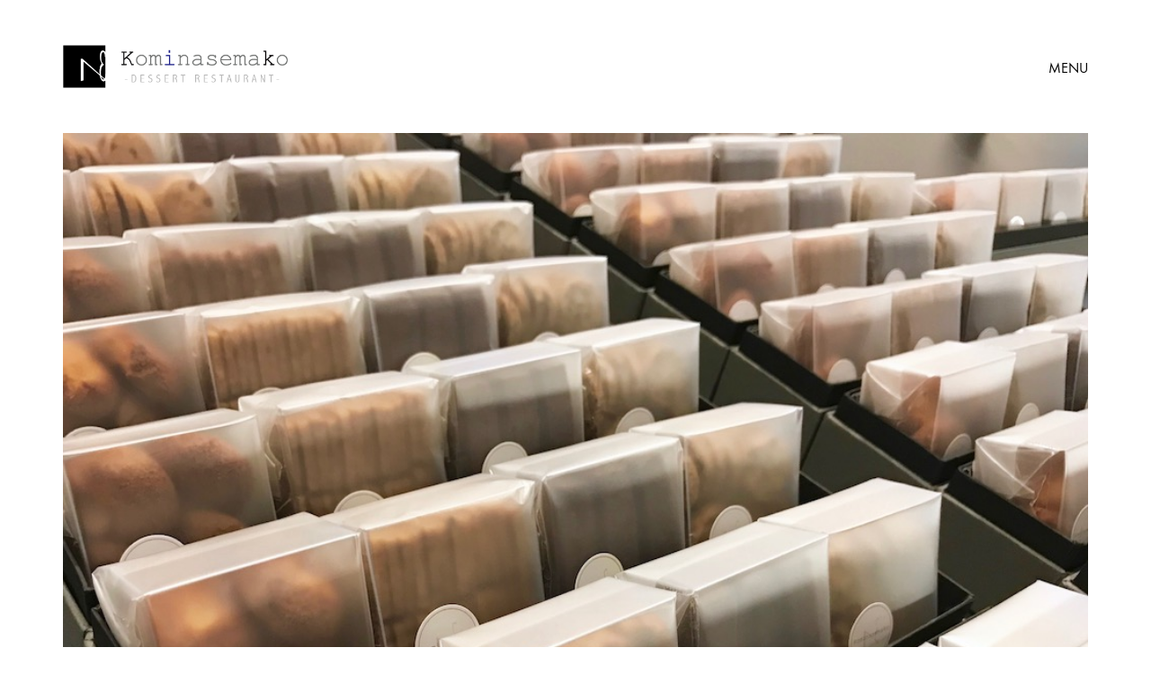

--- FILE ---
content_type: text/html; charset=UTF-8
request_url: https://kominasemako.com/20190430-custom-order-cake/
body_size: 14846
content:
<!DOCTYPE html>
<!--[if lt IE 7 ]><html class="ie ie6" lang="ja"> <![endif]-->
<!--[if IE 7 ]><html class="ie ie7" lang="ja"> <![endif]-->
<!--[if IE 8 ]><html class="ie ie8" lang="ja"> <![endif]-->
<!--[if (gte IE 9)|!(IE)]><!--><html lang="ja"> <!--<![endif]-->
<head>
	<meta charset="UTF-8">
	<meta http-equiv="X-UA-Compatible" content="IE=edge">
	<meta name="viewport" content="width=device-width, initial-scale=1">

	<title>Order GIFT | Kominasemako | コミナセマコ | 東京都中央区京橋のデザートレストラン | Dessert Restaurant</title>

<!-- All in One SEO Pack 2.7.3 by Michael Torbert of Semper Fi Web Design[422,511] -->
<meta name="description"  content="Kominasemako（コミナセマコ）からの新着情報。オーダーメイドケーキのご紹介。" />

<meta name="keywords"  content="特注,オーダーメイド,ケーキ,オリジナル,名古屋,名古屋市,中区,丸の内,久屋大通" />

<link rel="canonical" href="https://kominasemako.com/20190430-custom-order-cake/" />
			<script type="text/javascript" >
				window.ga=window.ga||function(){(ga.q=ga.q||[]).push(arguments)};ga.l=+new Date;
				ga('create', 'UA-42237630-1 ', 'auto');
				// Plugins
				
				ga('send', 'pageview');
			</script>
			<script async src="https://www.google-analytics.com/analytics.js"></script>
			<!-- /all in one seo pack -->
<link rel='dns-prefetch' href='//ajax.googleapis.com' />
<link rel='dns-prefetch' href='//fonts.googleapis.com' />
<link rel='dns-prefetch' href='//s.w.org' />
<link rel="alternate" type="application/rss+xml" title="Kominasemako | コミナセマコ | 東京都中央区京橋のデザートレストラン | Dessert Restaurant &raquo; フィード" href="https://kominasemako.com/feed/" />
<link rel="alternate" type="application/rss+xml" title="Kominasemako | コミナセマコ | 東京都中央区京橋のデザートレストラン | Dessert Restaurant &raquo; コメントフィード" href="https://kominasemako.com/comments/feed/" />
<link rel="alternate" type="application/rss+xml" title="Kominasemako | コミナセマコ | 東京都中央区京橋のデザートレストラン | Dessert Restaurant &raquo; Order GIFT のコメントのフィード" href="https://kominasemako.com/20190430-custom-order-cake/feed/" />

	<meta property="og:type" content="article"/>
	<meta property="og:title" content="Order GIFT"/>
	<meta property="og:url" content="https://kominasemako.com/20190430-custom-order-cake/"/>
	<meta property="og:site_name" content="Kominasemako | コミナセマコ | 東京都中央区京橋のデザートレストラン | Dessert Restaurant"/>
	<meta property="og:description" content="特注ギフトのご紹介。。 クッキー詰め合わせギフト たくさんご注文いただきました。 ずらりと並べて ひとりワクワク。 このギフト、 好きだったなあ。。。"/>

		<meta property="og:image" content="https://kominasemako.com/wp-content/uploads/2019/04/IMG_3850.jpg"/>
	<link itemprop="image" href="https://kominasemako.com/wp-content/uploads/2019/04/IMG_3850.jpg" />
	
				<!--
		  <PageMap>
		    <DataObject type="thumbnail">
		      <Attribute name="src" value="https://kominasemako.com/wp-content/uploads/2019/04/IMG_3850-150x150.jpg"/>
		      <Attribute name="width" value="150"/>
		      <Attribute name="height" value="150"/>
		    </DataObject>
		  </PageMap>
		-->
			
			<script type="text/javascript">
			window._wpemojiSettings = {"baseUrl":"https:\/\/s.w.org\/images\/core\/emoji\/2.2.1\/72x72\/","ext":".png","svgUrl":"https:\/\/s.w.org\/images\/core\/emoji\/2.2.1\/svg\/","svgExt":".svg","source":{"concatemoji":"https:\/\/kominasemako.com\/wp-includes\/js\/wp-emoji-release.min.js?ver=4.7.29"}};
			!function(t,a,e){var r,n,i,o=a.createElement("canvas"),l=o.getContext&&o.getContext("2d");function c(t){var e=a.createElement("script");e.src=t,e.defer=e.type="text/javascript",a.getElementsByTagName("head")[0].appendChild(e)}for(i=Array("flag","emoji4"),e.supports={everything:!0,everythingExceptFlag:!0},n=0;n<i.length;n++)e.supports[i[n]]=function(t){var e,a=String.fromCharCode;if(!l||!l.fillText)return!1;switch(l.clearRect(0,0,o.width,o.height),l.textBaseline="top",l.font="600 32px Arial",t){case"flag":return(l.fillText(a(55356,56826,55356,56819),0,0),o.toDataURL().length<3e3)?!1:(l.clearRect(0,0,o.width,o.height),l.fillText(a(55356,57331,65039,8205,55356,57096),0,0),e=o.toDataURL(),l.clearRect(0,0,o.width,o.height),l.fillText(a(55356,57331,55356,57096),0,0),e!==o.toDataURL());case"emoji4":return l.fillText(a(55357,56425,55356,57341,8205,55357,56507),0,0),e=o.toDataURL(),l.clearRect(0,0,o.width,o.height),l.fillText(a(55357,56425,55356,57341,55357,56507),0,0),e!==o.toDataURL()}return!1}(i[n]),e.supports.everything=e.supports.everything&&e.supports[i[n]],"flag"!==i[n]&&(e.supports.everythingExceptFlag=e.supports.everythingExceptFlag&&e.supports[i[n]]);e.supports.everythingExceptFlag=e.supports.everythingExceptFlag&&!e.supports.flag,e.DOMReady=!1,e.readyCallback=function(){e.DOMReady=!0},e.supports.everything||(r=function(){e.readyCallback()},a.addEventListener?(a.addEventListener("DOMContentLoaded",r,!1),t.addEventListener("load",r,!1)):(t.attachEvent("onload",r),a.attachEvent("onreadystatechange",function(){"complete"===a.readyState&&e.readyCallback()})),(r=e.source||{}).concatemoji?c(r.concatemoji):r.wpemoji&&r.twemoji&&(c(r.twemoji),c(r.wpemoji)))}(window,document,window._wpemojiSettings);
		</script>
		<style type="text/css">
img.wp-smiley,
img.emoji {
	display: inline !important;
	border: none !important;
	box-shadow: none !important;
	height: 1em !important;
	width: 1em !important;
	margin: 0 .07em !important;
	vertical-align: -0.1em !important;
	background: none !important;
	padding: 0 !important;
}
</style>
<link rel='stylesheet' id='layerslider-css'  href='https://kominasemako.com/wp-content/plugins/LayerSlider/static/layerslider/css/layerslider.css?ver=6.1.0' type='text/css' media='all' />
<link rel='stylesheet' id='ls-google-fonts-css'  href='https://fonts.googleapis.com/css?family=Lato:100,300,regular,700,900%7COpen+Sans:300%7CIndie+Flower:regular%7COswald:300,regular,700&#038;subset=latin%2Clatin-ext' type='text/css' media='all' />
<link rel='stylesheet' id='contact-form-7-css'  href='https://kominasemako.com/wp-content/plugins/contact-form-7/includes/css/styles.css?ver=4.7' type='text/css' media='all' />
<link rel='stylesheet' id='jquery-ui-theme-css'  href='https://ajax.googleapis.com/ajax/libs/jqueryui/1.11.4/themes/smoothness/jquery-ui.min.css?ver=1.11.4' type='text/css' media='all' />
<link rel='stylesheet' id='jquery-ui-timepicker-css'  href='https://kominasemako.com/wp-content/plugins/contact-form-7-datepicker/js/jquery-ui-timepicker/jquery-ui-timepicker-addon.min.css?ver=4.7.29' type='text/css' media='all' />
<link rel='stylesheet' id='contact-form-7-confirm-css'  href='https://kominasemako.com/wp-content/plugins/contact-form-7-add-confirm/includes/css/styles.css?ver=5.1' type='text/css' media='all' />
<link rel='stylesheet' id='rs-plugin-settings-css'  href='https://kominasemako.com/wp-content/plugins/revslider/public/assets/css/settings.css?ver=5.3.1.5' type='text/css' media='all' />
<style id='rs-plugin-settings-inline-css' type='text/css'>
#rs-demo-id {}
</style>
<link rel='stylesheet' id='ct.sizeguide.css-css'  href='https://kominasemako.com/wp-content/plugins/sizeguide/assets/css/ct.sizeguide.css?ver=4.7.29' type='text/css' media='all' />
<link rel='stylesheet' id='ct.sizeguide.style.css-css'  href='https://kominasemako.com/wp-content/plugins/sizeguide/assets//css/ct.sizeguide.style1.css?ver=4.7.29' type='text/css' media='all' />
<link rel='stylesheet' id='magnific.popup.css-css'  href='https://kominasemako.com/wp-content/plugins/sizeguide/assets/css/magnific.popup.css?ver=4.7.29' type='text/css' media='all' />
<style id='woocommerce-inline-inline-css' type='text/css'>
.woocommerce form .form-row .required { visibility: visible; }
</style>
<link rel='stylesheet' id='bootstrap-css'  href='https://kominasemako.com/wp-content/themes/kalium/assets/css/bootstrap.css' type='text/css' media='all' />
<link rel='stylesheet' id='main-css'  href='https://kominasemako.com/wp-content/themes/kalium/assets/css/main.css?ver=2.0.4' type='text/css' media='all' />
<link rel='stylesheet' id='style-css'  href='https://kominasemako.com/wp-content/themes/kalium/style.css?ver=2.0.4' type='text/css' media='all' />
<link rel='stylesheet' id='custom-skin-css'  href='https://kominasemako.com/wp-content/themes/kalium/assets/css/custom-skin.css?ver=9a2573aecb75eaa8fbcfc659bacff144' type='text/css' media='all' />
<link rel='stylesheet' id='fluidbox-css'  href='https://kominasemako.com/wp-content/themes/kalium/assets/js/fluidbox/css/fluidbox.min.css' type='text/css' media='all' />
<link rel='stylesheet' id='primary-font-css'  href='//fonts.googleapis.com/css?family=Abel:300,400,500,700&#038;subset=latin' type='text/css' media='all' />
<link rel='stylesheet' id='typolab-97aa862f4ba9f6391e546d66823ee8e7-css'  href='https://fonts.googleapis.com/css?family=Raleway%3A100%2C100italic%2C200%2C200italic%2C300%2C300italic%2Cregular%2Citalic%2C500%2C500italic%2C600%2C600italic%2C700%2C700italic%2C800%2C800italic%2C900%2C900italic&#038;subsets=latin-ext%2Clatin&#038;ver=292694e72ae1c5ac2c64e037b6521436' type='text/css' media='all' />
<link rel='stylesheet' id='typolab-19fd7e55035293612125b2fb242e7376-css'  href='https://kominasemako.com/wp-content/uploads/typolab-fonts/fonts-b81b39772d58576864e75e4f8f94a0cf.css?ver=292694e72ae1c5ac2c64e037b6521436' type='text/css' media='all' />
<script type="text/javascript">
var ajaxurl = ajaxurl || 'https://kominasemako.com/wp-admin/admin-ajax.php';
</script>
<style>body{font-family: 'Abel', sans-serif;font-weight: 300;text-transform: none}.single-blog-holder .comments-holder .comment-holder .commenter-details .name a{font-family: 'Abel', sans-serif;font-weight: 300;text-transform: none}h1,h2,h3,h4,h5,h6{font-family: 'Abel', sans-serif;font-weight: 300;text-transform: uppercase}.message-form .send{font-family: 'Abel', sans-serif;font-weight: 300;text-transform: uppercase}.single-blog-holder .blog-author-holder .author-name{font-family: 'Abel', sans-serif;font-weight: 300;text-transform: uppercase}.single-blog-holder .comments-holder .comment-holder .commenter-details .name{font-family: 'Abel', sans-serif;font-weight: 300;text-transform: uppercase}.single-blog-holder .post-controls .next-post strong,.single-blog-holder .post-controls .prev-post strong{font-family: 'Abel', sans-serif;font-weight: 300;text-transform: uppercase}.single-portfolio-holder .portfolio-big-navigation a{font-family: 'Abel', sans-serif;font-weight: 300;text-transform: uppercase}.main-header.menu-type-standard-menu .standard-menu-container{font-family: 'Abel', sans-serif;font-weight: 300;text-transform: uppercase}.main-header.menu-type-standard-menu .standard-menu-container div.menu > ul ul{font-family: 'Abel', sans-serif;font-weight: 300;text-transform: uppercase}.header-logo.logo-text,.search-input-live-type,.blog-sidebar .sidebar-box-holder .product_list_widget li .product-details{font-family: 'Abel', sans-serif;font-weight: 300;text-transform: uppercase}</style><style id="typolab-font-variants">.font-6{font-family:'Raleway',sans-serif}.blog-post-title{font-family:'Raleway',sans-serif}.slider-font{font-family:'functionpro_light',sans-serif}strong,b{font-family:'functionpro_light',sans-serif}.main-footer .footer-widgets .wp-widget h1,.main-footer .footer-widgets .wp-widget h2,.main-footer .footer-widgets .wp-widget h3,.main-footer .footer-widgets .wp-widget .textwidget,.main-footer .footer-widgets .wp-widget p,.copyrights,.main-footer .footer-bottom-content a,.main-footer .footer-bottom-content p{font-family:'functionpro_light',sans-serif}.menu-footer-menu-2-container,.menu-footer-menu-3-container,.menu-footer-menu-1-container{font-family:'functionpro_light',sans-serif}.woocommerce .product .item-info h3 a,.woocommerce .product .item-info .price ins,.woocommerce .product .item-info .price>.amount,.woocommerce .item-info h1,.woocommerce .single-product .summary .single_variation_wrap .single_variation>.price>.amount,.woocommerce .single-product .summary div[itemprop=offers]>.price>.amount,.woocommerce .product.catalog-layout-transparent-bg .item-info .product-category a,.woocommerce .item-info p,.woocommerce .item-info .product_meta,.woocommerce .single-product .summary .variations .label label,.woocommerce .item-info .group_table .button,.woocommerce .item-info form.cart .button{font-family:'functionpro_light',sans-serif}.main-header.menu-type-full-bg-menu .full-screen-menu nav ul li a,.main-header.menu-type-full-bg-menu .full-screen-menu nav div.menu>ul ul li a,.main-header.menu-type-full-bg-menu .full-screen-menu nav ul.menu ul li a{font-family:'functionpro_light',sans-serif}.blog-post-title{font-family:'functionpro_light',sans-serif}.single-blog-holder .blog-title h1{font-family:'functionpro_light',sans-serif}.single-blog-holder .post-controls .next-post strong,.single-blog-holder .post-controls .prev-post strong{font-family:'functionpro_light',sans-serif}body{font-family:'functionpro_book',sans-serif}.single-blog-holder .post-controls .next-post em,.single-blog-holder .post-controls .prev-post em{font-family:'functionpro_book',sans-serif}.blog-post-title{font-family:'functionpro_book',sans-serif}strong,b{font-family:'functionpro_medium',sans-serif}.slider-font{font-family:'functionpro_medium',sans-serif}.main-footer .footer-widgets .wp-widget h1,.main-footer .footer-widgets .wp-widget h2,.main-footer .footer-widgets .wp-widget h3,.main-footer .footer-widgets .wp-widget .textwidget,.main-footer .footer-widgets .wp-widget p,.copyrights,.main-footer .footer-bottom-content a,.main-footer .footer-bottom-content p{font-size:15px}h1{font-size:55px}h3{font-size:18px}body,p{font-size:14px}.main-header.menu-type-standard-menu .standard-menu-container div.menu>ul>li>a,.main-header.menu-type-standard-menu .standard-menu-container ul.menu>li>a{font-size:18px}.main-header.menu-type-standard-menu .standard-menu-container div.menu>ul ul li a,.main-header.menu-type-standard-menu .standard-menu-container ul.menu ul li a{font-size:18px}.sidebar-menu-wrapper .sidebar-menu-container .sidebar-main-menu div.menu>ul>li>a,.sidebar-menu-wrapper .sidebar-menu-container .sidebar-main-menu ul.menu>li>a{font-size:18px}.woocommerce .product .item-info h3 a,.woocommerce .product .item-info .price ins,.woocommerce .product .item-info .price>.amount{font-size:16px}.woocommerce .item-info h1,.woocommerce .single-product .summary .single_variation_wrap .single_variation>.price>.amount,.woocommerce .single-product .summary div[itemprop=offers]>.price>.amount{font-size:22px}.woocommerce .product.catalog-layout-transparent-bg .item-info .product-category a{font-size:10px}.woocommerce .item-info p,.woocommerce .item-info .product_meta,.woocommerce .single-product .summary .variations .label label{font-size:15px}.woocommerce .item-info .group_table .button,.woocommerce .item-info form.cart .button{font-size:15px}.single-blog-holder .blog-title h1{font-size:26px}.main-footer .footer-widgets .wp-widget h1,.main-footer .footer-widgets .wp-widget h2,.main-footer .footer-widgets .wp-widget h3{font-size:24px}.main-footer .footer-widgets .wp-widget .textwidget,.main-footer .footer-widgets .wp-widget p{font-size:16px}.copyrights,.main-footer .footer-bottom-content a,.main-footer .footer-bottom-content p{font-size:16px}.wpb_wrapper .section-title.about-us-title h2{font-size:100px}.wpb_wrapper .lab-blog-posts .blog-post-entry .blog-post-content-container .blog-post-date,.blog-holder .box-holder .post-info .details .category,.blog-holder .box-holder .post-info .details .date{font-size:12px}.product-name a{font-size:18px}.message-form .send{font-size:26px}.section-title p{font-size:14px}@media screen and (min-width:992px) and (max-width:1200px){.wpb_wrapper .section-title.about-us-title h2{font-size:100px}}@media screen and (min-width:768px) and (max-width:992px){.woocommerce .item-info h1,.woocommerce .single-product .summary .single_variation_wrap .single_variation>.price>.amount,.woocommerce .single-product .summary div[itemprop=offers]>.price>.amount{font-size:20px}.woocommerce .item-info p,.woocommerce .item-info .product_meta,.woocommerce .single-product .summary .variations .label label{font-size:14px}.wpb_wrapper .section-title.about-us-title h2{font-size:100px}}@media screen and (max-width:768px){.woocommerce .item-info h1,.woocommerce .single-product .summary .single_variation_wrap .single_variation>.price>.amount,.woocommerce .single-product .summary div[itemprop=offers]>.price>.amount{font-size:20px}.woocommerce .item-info p,.woocommerce .item-info .product_meta,.woocommerce .single-product .summary .variations .label label{font-size:14px}.single-blog-holder .blog-title h1{font-size:24px}.wpb_wrapper .section-title.about-us-title h2{font-size:32px}}</style><script type='text/javascript' src='https://kominasemako.com/wp-includes/js/jquery/jquery.js?ver=1.12.4'></script>
<script type='text/javascript' src='https://kominasemako.com/wp-includes/js/jquery/jquery-migrate.min.js?ver=1.4.1'></script>
<script type='text/javascript'>
/* <![CDATA[ */
var LS_Meta = {"v":"6.1.0"};
/* ]]> */
</script>
<script type='text/javascript' src='https://kominasemako.com/wp-content/plugins/LayerSlider/static/layerslider/js/layerslider.kreaturamedia.jquery.js?ver=6.1.0'></script>
<script type='text/javascript' src='https://kominasemako.com/wp-content/plugins/LayerSlider/static/layerslider/js/layerslider.transitions.js?ver=6.1.0'></script>
<script type='text/javascript' src='https://kominasemako.com/wp-content/plugins/revslider/public/assets/js/jquery.themepunch.tools.min.js?ver=5.3.1.5'></script>
<script type='text/javascript' src='https://kominasemako.com/wp-content/plugins/revslider/public/assets/js/jquery.themepunch.revolution.min.js?ver=5.3.1.5'></script>
<script type='text/javascript' src='https://kominasemako.com/wp-content/plugins/sizeguide/assets/js/magnific.popup.js?ver=4.7.29'></script>
<script type='text/javascript' src='https://kominasemako.com/wp-content/plugins/sizeguide/assets/js/ct.sg.front.js?ver=4.7.29'></script>
<script type='text/javascript'>
/* <![CDATA[ */
var wc_add_to_cart_params = {"ajax_url":"\/wp-admin\/admin-ajax.php","wc_ajax_url":"\/?wc-ajax=%%endpoint%%","i18n_view_cart":"\u30ab\u30fc\u30c8\u3092\u8868\u793a","cart_url":"https:\/\/kominasemako.com\/cart\/","is_cart":"","cart_redirect_after_add":"no"};
/* ]]> */
</script>
<script type='text/javascript' src='https://kominasemako.com/wp-content/plugins/woocommerce/assets/js/frontend/add-to-cart.min.js?ver=3.4.8'></script>
<script type='text/javascript' src='https://kominasemako.com/wp-content/plugins/js_composer/assets/js/vendors/woocommerce-add-to-cart.js?ver=5.0.1'></script>
<meta name="generator" content="Powered by LayerSlider 6.1.0 - Multi-Purpose, Responsive, Parallax, Mobile-Friendly Slider Plugin for WordPress." />
<!-- LayerSlider updates and docs at: https://layerslider.kreaturamedia.com -->
<link rel='https://api.w.org/' href='https://kominasemako.com/wp-json/' />
<link rel="EditURI" type="application/rsd+xml" title="RSD" href="https://kominasemako.com/xmlrpc.php?rsd" />
<link rel="wlwmanifest" type="application/wlwmanifest+xml" href="https://kominasemako.com/wp-includes/wlwmanifest.xml" /> 
<link rel='prev' title='Custom order cake' href='https://kominasemako.com/20190427-custom-order-cake/' />
<link rel='next' title='Custom order cake' href='https://kominasemako.com/201904300-custom-order-cake/' />
<meta name="generator" content="WordPress 4.7.29" />
<meta name="generator" content="WooCommerce 3.4.8" />
<link rel='shortlink' href='https://kominasemako.com/?p=9073' />
<link rel="alternate" type="application/json+oembed" href="https://kominasemako.com/wp-json/oembed/1.0/embed?url=https%3A%2F%2Fkominasemako.com%2F20190430-custom-order-cake%2F" />
<link rel="alternate" type="text/xml+oembed" href="https://kominasemako.com/wp-json/oembed/1.0/embed?url=https%3A%2F%2Fkominasemako.com%2F20190430-custom-order-cake%2F&#038;format=xml" />
			<link rel="shortcut icon" href="//kominasemako.com/wp-content/uploads/2017/03/favicon.png">
			<link rel="apple-touch-icon-precomposed" href="//kominasemako.com/wp-content/uploads/2017/03/favicon_1.png">
	<link rel="apple-touch-icon-precomposed" sizes="72x72" href="//kominasemako.com/wp-content/uploads/2017/03/favicon_1.png">
	<link rel="apple-touch-icon-precomposed" sizes="114x114" href="//kominasemako.com/wp-content/uploads/2017/03/favicon_1.png">
		<script>var mobile_menu_breakpoint = 769;</script><style>@media screen and (min-width:770px) { .mobile-menu-wrapper,.mobile-menu-overlay,.standard-menu-container .menu-bar-hidden-desktop {
display: none;

} }</style><style>@media screen and (max-width:769px) { .standard-menu-container > div,.standard-menu-container > nav,.main-header.menu-type-standard-menu .standard-menu-container div.menu>ul,.main-header.menu-type-standard-menu .standard-menu-container ul.menu,.menu-cart-icon-container {
display: none;

} }</style><style id="theme-custom-css">
a:focus, a:hover {color: #666;}.rev_slider embed, .rev_slider iframe, .rev_slider object, .rev_slider video {    border: none !important;}.menu-bar .ham:after, .menu-bar .ham:before {left: auto;right: 0px;}.menu-bar  .ham:after {width: 10px;}.menu-bar.exit .ham:after  {width: 23px;}.menu-bar .ham {width: 18px; }.main-header.menu-type-standard-menu .standard-menu-container div.menu>ul ul ul, .main-header.menu-type-standard-menu .standard-menu-container ul.menu ul ul {margin-left: 20px;}.main-header.menu-type-standard-menu .standard-menu-container div.menu > ul ul li.menu-item-has-children:before, .main-header.menu-type-standard-menu .standard-menu-container ul.menu ul li.menu-item-has-children:before {    border-color: transparent transparent transparent #222;}.main-header.menu-type-standard-menu .standard-menu-container ul.menu ul {    background: #FFF !important;    border: 1px solid #222;}.main-header.menu-type-standard-menu .standard-menu-container.menu-skin-main ul.menu ul li a, .main-header.menu-type-standard-menu .standard-menu-container.menu-skin-main div.menu > ul ul li a {    color: #222;}.main-header.menu-type-standard-menu .standard-menu-container.menu-skin-main ul.menu ul li a:after, .main-header.menu-type-standard-menu .standard-menu-container.menu-skin-main div.menu > ul ul li a:after {    background-color: #222;}.main-footer a:after, .wrapper a:after {position: absolute;    margin: 0 auto;    left: 0;    right: 0;    -webkit-transition: all .3s cubic-bezier(0, 0, 0.16, 0.95);    -moz-transition: all .3s cubic-bezier(0, 0, 0.16, 0.95);    -o-transition: all .3s cubic-bezier(0, 0, 0.16, 0.95);    transition: all .3s ease(0, 0, 0.16, 0.95);}.wpb_revslider_element {  margin-bottom: 0px !important;}@media (min-width: 1400px) {  .container {        width: 1370px;  }.vc-container>.vc_row>.row-container.row-default, .vc-container>.vc_row>.row-container.row-stretch_row{width: 1370px;}}@media (min-width: 1600px) {  .container {        width: 1570px;  }.vc-container>.vc_row>.row-container.row-default, .vc-container>.vc_row>.row-container.row-stretch_row{width: 1570px;}}b, strong {    font-weight: 500;}.main-header.fullwidth-header .container {padding: 0px;}.menu-cart-icon-container .lab-wc-mini-cart-contents {border-color: #222;box-shadow: none;}.woocommerce.page-container {margin-top: 0px;}.single-product.woocommerce .product .onsale {    right: 100px;}.woocommerce .item-info p {    line-height: 28px;}.woocommerce .single-product .summary {    margin: 0;    margin-left: 50px;    margin-top: 90px;margin-right: 40px;}.woocommerce .single-product .summary .product_meta>span {    display: block;    border-top: 1px solid #EEE;    padding: 15px 0 11px 0;}.woocommerce .single-product .summary .product_meta>span:first-child {border-top: none;}.woocommerce .product .item-info .price ins, .woocommerce .product .item-info .price>.amount {border-bottom: 0px;}.woocommerce .single-product .summary .single_variation_wrap .single_variation>.price del, .woocommerce .single-product .summary div[itemprop=offers]>.price del {top: 0px;}.woocommerce .woocommerce-tabs .entry-content {padding: 0px;background: transparent;}.woocommerce .woocommerce-tabs .tabs li {background: transparent;}.woocommerce .woocommerce-tabs .tabs li a {    padding: 10px 20px 10px 0px;}.woocommerce .woocommerce-tabs .entry-content h2 {display: none;}.woocommerce .woocommerce-tabs .tabs li.active {border-bottom: none;}.woocommerce .single-product .summary .variations tbody tr {    width: 50%;    float: left;}.woocommerce .single-product .summary .variations tr+tr {    padding-top: 0px;}.woocommerce .single-product .summary .variations .form-control {  width: 180px;}.woocommerce .select-option-ui span {color: #222;min-width: inherit;}.woocommerce .single-product .summary .variations .form-control {  width: 205px;}.woocommerce .item-info .group_table .button, .woocommerce .item-info form.cart .button {    background: #000;    width: 75%;    margin-left: 5%;    border-radius: 0px;    border: 1px solid #222;    color: #222;    background: transparent;}.woocommerce .item-info .group_table .button:hover, .woocommerce .item-info form.cart .button:hover {     color: #FFF;}.woocommerce .item-info .woocommerce-product-rating {display: none;}.woocommerce div.quantity {    width: 20%; }.woocommerce div.quantity input.qty {    border-radius: 0px;    border: 1px solid #222;    color: #222;    background: transparent;min-width: 60px;}.woocommerce .woocommerce-tabs .entry-content #reviews #review_form_wrapper {padding: 0px;margin: 0px;}.woocommerce .woocommerce-tabs .entry-content .shop_attributes {margin: 0 auto;}.woocommerce .woocommerce-tabs .tabs {text-align: center;}.woocommerce .woocommerce-tabs .tabs li {float: none;display: inline-block;}.woocommerce .woocommerce-tabs .tabs li a {  padding: 0px;}.woocommerce .woocommerce-tabs .tabs li  {  padding: 0 15px;}.woocommerce .woocommerce-tabs .tabs li.active a {  border-bottom: 1px solid #222;}.woocommerce .woocommerce-tabs .tabs {  margin-bottom: 30px}.woocommerce .woocommerce-tabs .entry-content {  width: 700px;  margin: 0 auto;}.woocommerce .star-rating .star-rating-icons .circle {  width: 5px;  height: 5px;  margin-left: 5px;}.woocommerce .single-product .images .product-images-carousel.plain a+a {margin-top: 0px;}.woocommerce .woocommerce-ordering-container .dropdown.open .dropdown-toggle {    border: 1px solid #000;}.woocommerce .woocommerce-ordering-container .dropdown .dropdown-toggle {    border: 1px solid transparent;}.dropdown .dropdown-menu {border: 1px solid #000;border-top: none;}.woocommerce .product .onsale {transform: none;padding: 0px 5px;height: auto;width: auto;color: #333;font-weight: 500;border-radius: 0px;line-height: 30px;top: 20px;right: 25px;border: 1px solid #333;margin: 0px;position: absolute;display: inline-block;background: #FFF;box-shadow: 5px 5px 0px rgba(1,1,1,0.05);text-transform: uppercase;}.woocommerce .product .onsale.oos {    background: #FFF;    line-height: inherit;    padding: 0px 5px;}.woocommerce .product .onsale.featured {background: #FFF;}.single_variation_wrap {clear: both;}.sg {  background: transparent !important;  color: #FFF;}div.sg table, div.sg table th {  color: #FFF;}.sg table th {font-weight: 500;}div.sg table tr:first-child th,div.sg table tr td, div.sg table tr th {border-bottom-color: #444444;border-right-color: #444444;}#ct_size_guide {padding: 0px;}#ct_size_guide hr {display: none !important;}mark.count {  display: none;}.woocommerce .shop-categories .product-category-col>.product-category h3 {background: transparent;padding: 0px;transform: none;left: 30px;top: auto;bottom: 30px;color: #FFF;letter-spacing: 5px;}.woocommerce .shop-categories .product-category-col>.product-category a:hover h3 {color: #FFF;}.woocommerce .shop-categories .product-category-col>.product-category a:hover:before {background-color: transparent;}.woocommerce .woocommerce-header {margin: 50px 0;}.main-footer .footer-widgets .wp-widget a {    margin-bottom: 10px;}.main-footer .footer-widgets .wp-widget .social-networks.rounded li a {width: 30px;height: 30px;padding: 0px;margin: 0px;}.main-footer .footer-widgets .social-networks.rounded a {    background-color: #222;}.main-footer .footer-widgets .wp-widget .social-networks.rounded li a i {color: #FFF;}footer.main-footer {    background-color: #FFF !important;    border-top: 2px solid #222;}.woocommerce .checkout_coupon .coupon-holder {border-color: #222;}.woocommerce .button {    background-color: #EEE;}.woocommerce .cart-collaterals .cart_totals table th, .woocommerce .cart-collaterals .cart_totals table tr {    border-bottom-color: #222;    }.wpb_wrapper .section-title.about-us-title  h2 {position: absolute;top: -110px;color: #FFF;margin: 0px;margin-left: 50px;}.wpb_wrapper .section-title.about-us-title {margin: 0px;}.about-us {padding: 0px 50px;margin-bottom: 35px;}.working-hours {line-height: 40px;}.working-hours strong {font-weight: 500;}body.single-post .wp-caption-text {    text-align: center;}body.single-post hr {    border-color: #e0e0e0;    border-style: dashed;}.blog-sidebar {    border: 2px solid #222;    padding: 30px 40px !important;    margin-top: 0px;}.blog-holder.is-masonry-mode .blog-sidebar {margin-top: inherit;}.blog-sidebar .sidebar-box-holder li {    padding: 3px 0;}.blog-sidebar .sidebar-box-holder a {    color: #777;}.blog-holder .isotope-item .box-holder .post-info {padding: 35px 10px;}.portfolio-holder .portfolio-item.with-padding {padding: 0px 15px;}.blog-holder .box-holder .post-info h2 {margin-bottom: 10px;}.blog-holder .box-holder .post-info .details .category {display: none;}.blog-holder .isotope-item .box-holder .post-info .details i.icon {display: none;}.blog-holder .box-holder .post-info .details .category, .blog-holder .box-holder .post-info .details .date {float: none;}.blog-holder .isotope-item .box-holder .post-info .details {float: none;text-transform: uppercase;text-align: center;letter-spacing: 2px;}.blog-holder .isotope-item .box-holder .post-info {text-align: center;}.wpb_wrapper .lab-blog-posts .blog-post-entry {border: none;}.wpb_wrapper .lab-blog-posts .blog-post-entry .blog-post-content-container .blog-post-date {    text-transform: uppercase;    letter-spacing: 3px;}.blog-post-excerpt {  display: none;}.wpb_wrapper .lab-blog-posts .blog-post-entry .blog-post-content-container {  padding-left: 10px;  padding-right: 10px;}.centered-title {text-align: center;}.white-title h2 {color: #FFF;}.wpb_wrapper .section-title {margin: 50px 0;}.wp-page-title {margin: 50px 0;}.section-title h1, .section-title h2, .section-title h3 {margin: 0px;}.woocommerce .shop_table .cart_item .product-remove a {    visibility: visible;    opacity: 1;}.woocommerce .shop_table>tbody>tr, .woocommerce .shop_table>tfoot>tr,.woocommerce .shop_table .cart_item:first-child,.woocommerce .shop_table .cart_item {    border-top-color: #222;}.wpb_wrapper .wpb_text_column ol li, .wpb_wrapper .wpb_text_column ul li {  color: inherit;}.email-container .field-wrap > div input{    background: transparent;    border: none;    border-bottom: 2px solid rgba(255,255,255,0.1);    margin-top: 40px;    padding: 10px 0px;    color: #FFF;}.woocommerce .bordered-block .login .absolute input, .woocommerce .bordered-block .register .absolute input, .woocommerce .bordered-block.with-form-labels .absolute input {border-bottom-color: #222;}@media screen and (max-width: 768px) {.single-product.woocommerce .product .onsale {right: 30px;}.woocommerce .product {padding: 0px;}.woocommerce .woocommerce-tabs {padding-top: 0px;}.woocommerce .woocommerce-tabs .entry-content {width: auto;}.woocommerce .woocommerce-tabs .entry-content #reviews #review_form_wrapper .form-submit {    width: 100%;    margin: 0px;    padding: 0px 15px;}.woocommerce .woocommerce-tabs .tabs li {background: transparent;padding: 0px;text-align: left;}.woocommerce .woocommerce-tabs .tabs li a {background: transparent;padding: 5px 0px;transition: none;}.woocommerce .woocommerce-tabs .tabs li.active {background: transparent !important;}.woocommerce .single-product .summary {padding: 10px 0px;margin: 0px;}.woocommerce .item-info .group_table .button, .woocommerce .item-info form.cart .button {width: 100%; margin-left: 0px;}.about-us {padding: 0px;}.wpb_wrapper .section-title.about-us-title h2 {    position: relative;    top: 0px;    color: #222;    margin: 0px;    margin-left: 0px;    margin-bottom: 20px;}.woocommerce .col2-set .col-1 {padding-right: 15px;}.woocommerce .col2-set .col-2 {padding-left: 15px;}}body {font-size: 16px !important;}.home .auto-type-element {font-size: 16px;line-height: 26px;}.gmnoprint {display: none;}.menu-bar .ham:after {top: 6px !important;}.menu-bar .ham:before {top: -6px !important;}.menu-bar.exit .ham:before {top: -10px !important;}.page-id-2167 .menu-bar.menu-skin-dark .ham:after, .page-id-2167 .menu-bar.menu-skin-dark .ham:before,.page-id-2167 .menu-bar.menu-skin-dark .ham {background-color: #FFF;}.page-id-2261 .menu-bar.menu-skin-dark .ham:after, .page-id-2261 .menu-bar.menu-skin-dark .ham:before,.page-id-2261 .menu-bar.menu-skin-dark .ham {background-color: #FFF;}.blog-holder .box-holder .post-format .hover-state {background: #FFF !important;}.blog-holder .isotope-item .box-holder .post-info {border: none;}.blog-holder .box-holder .post-info p {display: none !important;}.blog-holder .box-holder .post-info h2 {text-align: center !important;line-height: normal;margin-bottom: 0px;}.blog-holder .box-holder .post-info .details .category i, .blog-holder .box-holder .post-info .details .date i {display: none !important;}.blog-holder .isotope-item .box-holder .post-info h2 a {font-size: 20px !important;}.blog-holder .isotope-item .box-holder .post-info .details {text-align: center;float: none !important;margin-top: 5px;}.blog-holder .box-holder .post-info .details .category, .blog-holder .box-holder .post-info .details .date {float: none !important;text-transform: uppercase;letter-spacing: 5px;font-size: 11px;color: #999;}body.single-post .message-form .form-group .placeholder {    padding-bottom: 0px !important;}.single-blog-holder .comments-holder .comment-holder .commenter-image .comment-connector {border-color: #FFF;}.single-blog-holder .blog-content-holder .post-date-and-category .details>div {display: inline-block;    width: auto;    float: none !important;    text-transform: uppercase;    letter-spacing: 5px;    font-size: 11px;    padding: 0px;    color: #999;}.single-blog-holder .details .date .icon {display: none;}.blog .section-title, .home .section-title  {text-align: center !important;}.portfolio-holder .thumb .hover-state .info p a:hover {color: #a58f60;}body.page-id-2167 .social-networks .list-inline {    text-align: center;}.product-filter ul {text-align: center;text-transform: uppercase;}.product-filter .portfolio-subcategory {    left: 50%;right: auto;    transform: translateX(-50%);}body.page-id-2261 .lab-autotype-text-entry {box-shadow: 0px 2px 0px #222}.woocommerce .select-option-ui {    font-size: 18px;}.woocommerce table.variation td p, .woocommerce table.variation th p {    font-size: 15px;}.woocommerce .bordered-block .payment_methods .payment_box p {    font-size: 15px;}.woocommerce .product-loop-add-to-cart-container a {    font-size: 12px;}.woocommerce .woocommerce-header .title-holder .page-title {    font-family: 'functionpro_light',sans-serif;    color: #9a9a9a;font-size: 30px;}.woocommerce .woocommerce-message {    font-size: 15px;}.woocommerce .woocommerce-message .button {    font-size: 14px;}.product-title {   text-transform: none;   font-size: 17px;   font-family: 'functionpro_light',sans-serif;}.woocommerce .related.products {    margin-right: 15px;    margin-left: 15px;}.woocommerce .cart_item {    width:40%;}.woocommerce .woocommerce-tabs .entry-content p {    font-size: 15px;}.footer-widgets{    font-size: 18px;}.pricelist dl,dt,dd {margin: 0;padding: 0;font-size:12px;font-weight:300;text-align:center;letter-spacing: 1px; line-height:20px;color:#848482;} .pricelist{width: 100%;}.pricelist dt {padding: 5px 3px 2px 3px;} .pricelist dd {padding: 3px;font-size: 13px;}@media (min-width: 481px) and (max-width: 767px) {.dessert-title h1 {    font-size: 35px !important;text-align:center !important;letter-spacing: 2px;padding-top: 50px;color: #6d7b8d;}}.dessert-title h2 {    font-size: 25px !important;text-align:center !important;letter-spacing: 2px;padding-top: 30px;color: #6d7b8d;}.blog .section-title h1 {    font-size: 40px !important;    margin-top: 50px;    text-align:center;}@media screen and (max-width: 767px) {.blog .section-title h1 {font-size: 40px !important;margin-top: 100px;}}.text-size-13{font-size: 13px;}.color-00aca9 {color:#00aca9;}.color-4863a0 {color:#4863a0;}.attention {    color: #00B19E;    color: #E948AE;    color: #659EC7;    color: #357EC7;    font-size: small;}.message-form .form-group .placeholder {border: none;}.message-form .send {width: 100%;}.comment-form input, .comment-form textarea, .contact-form input, .contact-form textarea {    border-bottom-color: #222;}.contact-form select {    border-bottom-color: #222;}.contact-form textarea,.comment-form textarea {    background-image: linear-gradient(#222 1px, transparent 1px);} select  {  -moz-appearance: none;  -webkit-appearance: none;  appearance: none;  border-radius: 0;  border: 0;  margin: 0;  padding: 0;  background: none transparent;  vertical-align: middle;  font-size: inherit;  color: inherit;}.wpcf7-form .form-group {    margin-bottom: 20px;}.contact-form {    margin-bottom: 20px;}.contact-form select {border-top:none;border-right:none;border-left:none;    border-bottom-color: #222;}#submit_btn {    border-bottom:none;padding:15px;background-color:#000;font-size：18px;}.main-footer .footer-widgets .wp-widget h3 {text-transform: capitalize;font-size：28px;}.single-blog-holder .blog-title h1{color:#717372;text-transform: none;}.single-blog-holder .post-controls .next-post strong, .single-blog-holder .post-controls .prev-post strong{text-transform: none !important;}.main-header.menu-type-full-bg-menu .full-screen-menu.menu-horizontally-center nav div.menu > ul > li, .main-header.menu-type-full-bg-menu .full-screen-menu.menu-horizontally-center nav ul.menu > li {    position: relative;    display: inline-block;    margin: 0 15px;}@media screen and (max-width: 480px){.home .section-title h1   {    margin-top: 80px;font-size: 40px !important;}.blog .section-title h1 {    font-size: 35px !important;    margin-top: 60px;}.dessert-title h1 {    font-size: 35px !important;text-align:center !important;letter-spacing: 2px;padding-top: 50px;color: #6d7b8d;}}@media screen and (min-width: 768px){.home .section-title h1   {    margin-top: 100px;font-size: 60px !important;}.dessert-title h1 {    font-size: 40px !important;text-align:center !important;letter-spacing: 2px;color: #6d7b8d;padding-top: 50px;}}@media screen and (min-width: 992px){.home .section-title h1   {    margin-top: 50px;font-size: 70px !important;}.dessert-title h1 {    font-size: 40px !important;text-align:center !important;letter-spacing: 2px;color: #6d7b8d;padding-top: 50px;}}@media screen and (min-width: 1200px){.home .section-title h1 {    font-size: 80px !important;    margin-top: 20px;}.blog .section-title h1 {    font-size: 40px !important;    margin-top: 50px;    text-align:center;}.dessert-title h1 {    font-size: 40px !important;text-align:center !important;letter-spacing: 2px;color: #6d7b8d;padding-top: 50px;}}
</style>	<noscript><style>.woocommerce-product-gallery{ opacity: 1 !important; }</style></noscript>
			<style type="text/css">.recentcomments a{display:inline !important;padding:0 !important;margin:0 !important;}</style>
		<meta name="generator" content="Powered by Visual Composer - drag and drop page builder for WordPress."/>
<!--[if lte IE 9]><link rel="stylesheet" type="text/css" href="https://kominasemako.com/wp-content/plugins/js_composer/assets/css/vc_lte_ie9.min.css" media="screen"><![endif]--><meta name="generator" content="Powered by Slider Revolution 5.3.1.5 - responsive, Mobile-Friendly Slider Plugin for WordPress with comfortable drag and drop interface." />
<style>.image-placeholder, .image-placeholder-bg {
background-color: #eeeeee
}</style><noscript><style type="text/css"> .wpb_animate_when_almost_visible { opacity: 1; }</style></noscript></head>
<body class="post-template-default single single-post postid-9073 single-format-standard woocommerce-no-js body-lg-skin-kalium-default wpb-js-composer js-comp-ver-5.0.1 vc_responsive">

	<div class="mobile-menu-wrapper mobile-menu-slide">
	
	<div class="mobile-menu-container">
				
		<ul id="menu-main-menu" class="menu"><li id="menu-item-5455" class="menu-item menu-item-type-post_type menu-item-object-page menu-item-has-children menu-item-5455"><a href="https://kominasemako.com/dessert/">RESTAURANT</a>
<ul class="sub-menu">
	<li id="menu-item-7394" class="menu-item menu-item-type-post_type menu-item-object-page menu-item-7394"><a href="https://kominasemako.com/dessert/">DESSERT</a></li>
</ul>
</li>
<li id="menu-item-7642" class="menu-item menu-item-type-post_type menu-item-object-page menu-item-has-children menu-item-7642"><a href="https://kominasemako.com/shcool/">SCHOOL</a>
<ul class="sub-menu">
	<li id="menu-item-7648" class="menu-item menu-item-type-custom menu-item-object-custom menu-item-7648"><a href="https://kominasemako.com/shcool#basic">BASIC</a></li>
	<li id="menu-item-7650" class="menu-item menu-item-type-custom menu-item-object-custom menu-item-7650"><a href="https://kominasemako.com/shcool#cutting">CUTTING</a></li>
</ul>
</li>
<li id="menu-item-5692" class="menu-item menu-item-type-post_type menu-item-object-page menu-item-has-children menu-item-5692"><a href="https://kominasemako.com/shop/">SHOP</a>
<ul class="sub-menu">
	<li id="menu-item-5691" class="menu-item menu-item-type-post_type menu-item-object-page menu-item-5691"><a href="https://kominasemako.com/shop/">ALL</a></li>
	<li id="menu-item-5071" class="menu-item menu-item-type-custom menu-item-object-custom menu-item-5071"><a href="https://kominasemako.com/product-category/secs-demi-secs/">SECS, DEMI SECS</a></li>
	<li id="menu-item-5072" class="menu-item menu-item-type-custom menu-item-object-custom menu-item-5072"><a href="https://kominasemako.com/product-category/confiserie/">CONFISERIE</a></li>
	<li id="menu-item-5077" class="menu-item menu-item-type-custom menu-item-object-custom menu-item-5077"><a href="https://kominasemako.com/product-category/macaron/">MACARON</a></li>
	<li id="menu-item-5074" class="menu-item menu-item-type-custom menu-item-object-custom menu-item-5074"><a href="https://kominasemako.com/product-category/chocolate/">CHOCOLATE</a></li>
	<li id="menu-item-5238" class="menu-item menu-item-type-custom menu-item-object-custom menu-item-5238"><a href="https://kominasemako.com/product-category/herb-tea">HERB TEA</a></li>
	<li id="menu-item-5076" class="menu-item menu-item-type-custom menu-item-object-custom menu-item-5076"><a href="https://kominasemako.com/product-category/chocolate/cake/">CAKE</a></li>
	<li id="menu-item-5073" class="menu-item menu-item-type-custom menu-item-object-custom menu-item-5073"><a href="https://kominasemako.com/product-category/gift/">GIFT</a></li>
</ul>
</li>
<li id="menu-item-4590" class="menu-item menu-item-type-post_type menu-item-object-page menu-item-has-children menu-item-4590"><a href="https://kominasemako.com/gallery/">GALLERY</a>
<ul class="sub-menu">
	<li id="menu-item-7675" class="menu-item menu-item-type-post_type menu-item-object-page menu-item-7675"><a href="https://kominasemako.com/gallery/">ORDER CAKE</a></li>
	<li id="menu-item-7672" class="menu-item menu-item-type-custom menu-item-object-custom menu-item-7672"><a target="_blank" href="https://www.instagram.com/kominasemako_dessert/">DESSERT</a></li>
</ul>
</li>
<li id="menu-item-4741" class="menu-item menu-item-type-post_type menu-item-object-page menu-item-4741"><a href="https://kominasemako.com/news/">NEWS</a></li>
<li id="menu-item-4192" class="menu-item menu-item-type-post_type menu-item-object-page menu-item-4192"><a href="https://kominasemako.com/access/">ACCESS</a></li>
<li id="menu-item-5385" class="menu-item menu-item-type-post_type menu-item-object-page menu-item-5385"><a href="https://kominasemako.com/reserve/">RESERVE</a></li>
</ul>		
			<div class="cart-icon-link-mobile-container">
		<a href="https://kominasemako.com/cart/" class="cart-icon-link-mobile icon-type-ecommerce-cart-content">
			<i class="icon icon-ecommerce-cart-content"></i>
			
			Cart			
						<span class="items-count cart-items-0">0</span>
					</a>
	</div>
			
				<form role="search" method="get" class="search-form" action="https://kominasemako.com/">
			<input type="search" class="search-field" placeholder="Search site..." value="" name="s" id="search_mobile_inp" />
			
			<label for="search_mobile_inp">
				<i class="fa fa-search"></i>
			</label>
			
			<input type="submit" class="search-submit" value="Go" />
		</form>
				
				
	</div>
	
</div>

<div class="mobile-menu-overlay"></div>
	<div class="wrapper" id="main-wrapper">

		<header class="main-header menu-type-full-bg-menu is-sticky">
	<div class="container">

		<div class="logo-and-menu-container">
			
						
			<div class="logo-column">
				<style>.logo-image {
width: 250px;
 height: 47.872340425532px;

}</style><style>@media screen and (max-width: 769px) { .logo-image {
width: 200px;
 height: 38.297872340426px;

} }</style><a href="https://kominasemako.com" class="header-logo logo-image">
		<img src="//kominasemako.com/wp-content/uploads/2019/07/logo_kominasemako_2019_1.png" width="423" height="81" class="main-logo" alt="kominasemako-%e3%82%b3%e3%83%9f%e3%83%8a%e3%82%bb%e3%83%9e%e3%82%b3-%e6%9d%b1%e4%ba%ac%e9%83%bd%e4%b8%ad%e5%a4%ae%e5%8c%ba%e4%ba%ac%e6%a9%8b%e3%81%ae%e3%83%87%e3%82%b6%e3%83%bc%e3%83%88%e3%83%ac" />
</a>

			</div>
			
							
			<div class="menu-column">
				<div class="menu-cart-icon-container menu-skin-dark hidden">
	
		<a href="https://kominasemako.com/cart/" class="cart-icon-link icon-type-ecommerce-cart-content">
			<i class="icon-ecommerce-cart-content"></i>
			
						<span class="items-count cart-items-0">0</span>
					</a>
		
		
			</div>
						
					<a class="menu-bar menu-skin-dark" data-menu-skin-default="menu-skin-dark" data-menu-skin-active="menu-skin-light" href="#">
								<span class="show-menu-text icon-hide">MENU</span>
		<span class="hide-menu-text">CLOSE</span>
		
		<span class="ham"></span>
							</a>
								</div>
		</div>
		
				<div class="full-screen-menu menu-open-effect-fade menu-skin-dark menu-horizontally-center menu-aligned-center translucent-background">
			<div class="container">
				<nav>
				<ul id="menu-main-menu-1" class="menu"><li class="menu-item menu-item-type-post_type menu-item-object-page menu-item-has-children menu-item-5455"><a href="https://kominasemako.com/dessert/"><span>RESTAURANT</span></a>
<ul class="sub-menu">
	<li class="menu-item menu-item-type-post_type menu-item-object-page menu-item-7394"><a href="https://kominasemako.com/dessert/"><span>DESSERT</span></a></li>
</ul>
</li>
<li class="menu-item menu-item-type-post_type menu-item-object-page menu-item-has-children menu-item-7642"><a href="https://kominasemako.com/shcool/"><span>SCHOOL</span></a>
<ul class="sub-menu">
	<li class="menu-item menu-item-type-custom menu-item-object-custom menu-item-7648"><a href="https://kominasemako.com/shcool#basic"><span>BASIC</span></a></li>
	<li class="menu-item menu-item-type-custom menu-item-object-custom menu-item-7650"><a href="https://kominasemako.com/shcool#cutting"><span>CUTTING</span></a></li>
</ul>
</li>
<li class="menu-item menu-item-type-post_type menu-item-object-page menu-item-has-children menu-item-5692"><a href="https://kominasemako.com/shop/"><span>SHOP</span></a>
<ul class="sub-menu">
	<li class="menu-item menu-item-type-post_type menu-item-object-page menu-item-5691"><a href="https://kominasemako.com/shop/"><span>ALL</span></a></li>
	<li class="menu-item menu-item-type-custom menu-item-object-custom menu-item-5071"><a href="https://kominasemako.com/product-category/secs-demi-secs/"><span>SECS, DEMI SECS</span></a></li>
	<li class="menu-item menu-item-type-custom menu-item-object-custom menu-item-5072"><a href="https://kominasemako.com/product-category/confiserie/"><span>CONFISERIE</span></a></li>
	<li class="menu-item menu-item-type-custom menu-item-object-custom menu-item-5077"><a href="https://kominasemako.com/product-category/macaron/"><span>MACARON</span></a></li>
	<li class="menu-item menu-item-type-custom menu-item-object-custom menu-item-5074"><a href="https://kominasemako.com/product-category/chocolate/"><span>CHOCOLATE</span></a></li>
	<li class="menu-item menu-item-type-custom menu-item-object-custom menu-item-5238"><a href="https://kominasemako.com/product-category/herb-tea"><span>HERB TEA</span></a></li>
	<li class="menu-item menu-item-type-custom menu-item-object-custom menu-item-5076"><a href="https://kominasemako.com/product-category/chocolate/cake/"><span>CAKE</span></a></li>
	<li class="menu-item menu-item-type-custom menu-item-object-custom menu-item-5073"><a href="https://kominasemako.com/product-category/gift/"><span>GIFT</span></a></li>
</ul>
</li>
<li class="menu-item menu-item-type-post_type menu-item-object-page menu-item-has-children menu-item-4590"><a href="https://kominasemako.com/gallery/"><span>GALLERY</span></a>
<ul class="sub-menu">
	<li class="menu-item menu-item-type-post_type menu-item-object-page menu-item-7675"><a href="https://kominasemako.com/gallery/"><span>ORDER CAKE</span></a></li>
	<li class="menu-item menu-item-type-custom menu-item-object-custom menu-item-7672"><a target="_blank" href="https://www.instagram.com/kominasemako_dessert/"><span>DESSERT</span></a></li>
</ul>
</li>
<li class="menu-item menu-item-type-post_type menu-item-object-page menu-item-4741"><a href="https://kominasemako.com/news/"><span>NEWS</span></a></li>
<li class="menu-item menu-item-type-post_type menu-item-object-page menu-item-4192"><a href="https://kominasemako.com/access/"><span>ACCESS</span></a></li>
<li class="menu-item menu-item-type-post_type menu-item-object-page menu-item-5385"><a href="https://kominasemako.com/reserve/"><span>RESERVE</span></a></li>
</ul>					</nav>
				</div>
				
							</div>
		
	</div>
</header>

<script type="text/javascript">
	var headerOptions = headerOptions || {};
	jQuery.extend( headerOptions, {"stickyHeader":{"type":"autohide","wrapper":".wrapper","container":".main-header","logoContainer":".header-logo","spacer":true,"initialOffset":10,"debugMode":false,"animateDuration":true,"breakpoints":{"desktop":[992,null],"tablet":[768,992]},"skin":{"classes":["menu-skin-main","menu-skin-dark","menu-skin-light"],"current":"menu-skin-dark","active":""},"scenes":{"paddingSceneOptions":null,"backgroundSceneOptions":{"scene":[],"tween":{"easing":"Sine.easeInOut","css":[]}},"logoSceneOptions":{"scene":[],"tween":{"easing":"Sine.easeInOut","css":[]},"logo":[]}},"autohide":{"duration":0.3,"easing":"Sine.easeInOut","css":{"autoAlpha":0}}},"sectionLogoSwitch":[]} );
</script>
<article id="post-9073" class="single-blog-holder post-9073 post type-post status-publish format-standard has-post-thumbnail hentry category-new-item tag-200 tag-201 tag-202">

	
    <div class="container">

		<div class="blog-head-holder  nivo">
	<div class="thumb post-img">
	
	
<a href="https://kominasemako.com/wp-content/uploads/2019/04/IMG_3850.jpg">
<style>.arel-1 {
padding-bottom: 85.30000000% !important;

}</style>	<span class="image-placeholder arel-1">
	<img width="1000" height="853" class="lazyload" alt="" data-src="https://kominasemako.com/wp-content/uploads/2019/04/IMG_3850.jpg" data-srcset="https://kominasemako.com/wp-content/uploads/2019/04/IMG_3850.jpg 1000w, https://kominasemako.com/wp-content/uploads/2019/04/IMG_3850-300x256.jpg 300w, https://kominasemako.com/wp-content/uploads/2019/04/IMG_3850-768x655.jpg 768w, https://kominasemako.com/wp-content/uploads/2019/04/IMG_3850-806x688.jpg 806w, https://kominasemako.com/wp-content/uploads/2019/04/IMG_3850-558x476.jpg 558w, https://kominasemako.com/wp-content/uploads/2019/04/IMG_3850-655x559.jpg 655w, https://kominasemako.com/wp-content/uploads/2019/04/IMG_3850-600x512.jpg 600w" data-sizes="(max-width: 1000px) 100vw, 1000px">	</span>
		<span href="https://kominasemako.com/20190430-custom-order-cake/" class="hover-state">
	
					<i class="icon icon-basic-eye"></i>
				
	</span>
	</a>	
</div>

</div>
    	<div class="page-container">
			<div class="row">
    			<div class="post-content-container col-xs-12">
	    			<div class="row">
		    			<div class="col-xs-12">
			    			<div class="blog-content-holder">
					    		<div class="section-title blog-title">
						    		<h1>Order GIFT</h1>
						    		
						    								    		<div class="post-date-and-category">
							    		<div class="details">
		<div class="date">
		<i class="icon icon-basic-calendar"></i>30 4月 2019	</div>
		
	</div>
						    		</div>
						    										</div>

			    				<div class="post-content post-formatting">
				    				<p>特注ギフトのご紹介。。</p>
<p>クッキー詰め合わせギフト<br />
たくさんご注文いただきました。</p>
<p>ずらりと並べて<br />
ひとりワクワク。</p>
<p>このギフト、<br />
好きだったなあ。。。</p>
			    				</div>

			    				
				    					    				</div>
		    			</div>

						<div class="col-xs-12">
	<div class="share-holder">
	    <h4>Share:</h4>

	    <div class="social-links textual">
	    	<a class="facebook" href="https://www.facebook.com/sharer.php?u=https%3A%2F%2Fkominasemako.com%2F20190430-custom-order-cake%2F">
					Facebook			</a>
		<a class="twitter" href="https://twitter.com/share?text=Order+GIFT">
					Twitter			</a>
		<a class="pinterest" href="https://pinterest.com/pin/create/button/?url=https%3A%2F%2Fkominasemako.com%2F20190430-custom-order-cake%2F&amp;description=Order+GIFT&media=https://kominasemako.com/wp-content/uploads/2019/04/IMG_3850.jpg">
					Pinterest			</a>
		<a class="tumblr" href="http://www.tumblr.com/share/link?url=https%3A%2F%2Fkominasemako.com%2F20190430-custom-order-cake%2F&name=Order+GIFT&description=%E7%89%B9%E6%B3%A8%E3%82%AE%E3%83%95%E3%83%88%E3%81%AE%E3%81%94%E7%B4%B9%E4%BB%8B%E3%80%82%E3%80%82+%E3%82%AF%E3%83%83%E3%82%AD%E3%83%BC%E8%A9%B0%E3%82%81%E5%90%88%E3%82%8F%E3%81%9B%E3%82%AE%E3%83%95%E3%83%88+%E3%81%9F%E3%81%8F%E3%81%95%E3%82%93%E3%81%94%E6%B3%A8%E6%96%87%E3%81%84%E3%81%9F%E3%81%A0%E3%81%8D%E3%81%BE%E3%81%97%E3%81%9F%E3%80%82+%E3%81%9A%E3%82%89%E3%82%8A%E3%81%A8%E4%B8%A6%E3%81%B9%E3%81%A6+%E3%81%B2%E3%81%A8%E3%82%8A%E3%83%AF%E3%82%AF%E3%83%AF%E3%82%AF%E3%80%82+%E3%81%93%E3%81%AE%E3%82%AE%E3%83%95%E3%83%88%E3%80%81+%E5%A5%BD%E3%81%8D%E3%81%A0%E3%81%A3%E3%81%9F%E3%81%AA%E3%81%82%E3%80%82%E3%80%82%E3%80%82">
					Tumblr			</a>
		<a class="envelope-o" href="mailto:?subject=Order+GIFT&body=Check out what I just spotted: https%3A%2F%2Fkominasemako.com%2F20190430-custom-order-cake%2F">
					Email			</a>
		    </div>
	</div>
</div>						
						
	    			</div>
    			</div>

								
				
				    			<div class="col-md-2 col-sm-3-x col-xs-12 clearfix">
	    			<div class="author-info-placement-bottom">
		    					    			
		    				    			</div>
    			</div>
    			    		</div>

    		<div class="row">
	<div class="col-sm-12">
		<div class="post-controls">

						<a href="https://kominasemako.com/201904300-custom-order-cake/" class="prev-post">
				<span class="prev arrow">
					<i class="flaticon-arrow427"></i>
				</span>
				<span class="post-title">
					<em>Newer Post</em>
					<strong>Custom order cake</strong>
				</span>
			</a>
			
						<a href="https://kominasemako.com/20190427-custom-order-cake/" class="next-post">
				<span class="next arrow">
					<i class="flaticon-arrow413"></i>
				</span>
				<span class="post-title">
					<em>Older Post</em>
					<strong>Custom order cake</strong>
				</span>
			</a>
					</div>
	</div>
</div>		</div>

    </div>

	
</article>
	</div>	
	<footer id="footer" class="main-footer footer-bottom-horizontal">
	<div class="container">
		<div class="footer-widgets">

		
	
	<div class="row">
		<div class="col-sm-2-4"><div class="wp-widget section widget_nav_menu nav_menu-3"><div class="menu-footer-menu-2-container"><ul id="menu-footer-menu-2" class="menu"><li id="menu-item-5310" class="menu-item menu-item-type-post_type menu-item-object-page menu-item-5310"><a href="https://kominasemako.com/shop/">Shop</a></li>
<li id="menu-item-4940" class="menu-item menu-item-type-post_type menu-item-object-page menu-item-4940"><a href="https://kominasemako.com/cart/">Cart</a></li>
<li id="menu-item-4939" class="menu-item menu-item-type-post_type menu-item-object-page menu-item-4939"><a href="https://kominasemako.com/checkout/">Checkout</a></li>
</ul></div></div></div><div class="col-sm-2-4"><div class="wp-widget section widget_nav_menu nav_menu-4"><div class="menu-footer-menu-3-container"><ul id="menu-footer-menu-3" class="menu"><li id="menu-item-5464" class="menu-item menu-item-type-post_type menu-item-object-page menu-item-5464"><a href="https://kominasemako.com/dessert/">Dessert</a></li>
<li id="menu-item-4942" class="menu-item menu-item-type-post_type menu-item-object-page menu-item-4942"><a href="https://kominasemako.com/gallery/">Gallery</a></li>
</ul></div></div></div><div class="col-sm-2-4"><div class="wp-widget section widget_nav_menu nav_menu-1"><div class="menu-footer-menu-1-container"><ul id="menu-footer-menu-1" class="menu"><li id="menu-item-4937" class="menu-item menu-item-type-post_type menu-item-object-page menu-item-4937"><a href="https://kominasemako.com/news/">News</a></li>
<li id="menu-item-4314" class="menu-item menu-item-type-post_type menu-item-object-page menu-item-4314"><a href="https://kominasemako.com/access/">Access</a></li>
<li id="menu-item-5463" class="menu-item menu-item-type-post_type menu-item-object-page menu-item-5463"><a href="https://kominasemako.com/reserve/">Reserve</a></li>
</ul></div></div></div><div class="col-sm-2-4"><div class="wp-widget section widget_text text-3">			<div class="textwidget"><p style="color:#000;">
GINZA EAST SQUARE 1F-B, </br>
Kyoubashi 3-12-7, Chuoku,</br>
Tokyo, Japan</br>
<small>〒</small>104-0031</p>	

<ul class="social-networks rounded colored-bg-hover"><li><a href="https://goo.gl/maps/E6FzD6EQ1RF2" target="_blank" class="custom" title="Google map"><i class="fa fa-map-marker "></i><span class="name">Google map</span></a></li><li><a href="https://www.facebook.com/Kominasemako" target="_blank" class="facebook" title="Facebook"><i class="fa fa-facebook"></i><span class="name">Facebook</span></a></li><li><a href="https://www.instagram.com/kominasemako_ordercake" target="_blank" class="instagram" title="Instagram"><i class="fa fa-instagram"></i><span class="name">Instagram</span></a></li></ul>
</div>
		</div></div><div class="col-sm-2-4"><div class="wp-widget section widget_text text-2"><h3>Kominasemako</h3>			<div class="textwidget"><p style="color:#000; ">
OPEN 12:00-19:00<br />
<span style="color:#000; font-size:14px;">*ご予約のある時間帯のみ営業<br />
不定休</span></p>
<p><a href="mailto:info@kominasemako.com?Subject=Hello" target="_top">info@kominasemako.com</a></p>
</div>
		</div></div>	</div>

</div>

<hr>	</div>

	
</footer>
	<script type="text/javascript">
var ajaxurl = ajaxurl || 'https://kominasemako.com/wp-admin/admin-ajax.php';
</script>
<style>body{font-family: 'Abel', sans-serif;font-weight: 300;text-transform: none}.single-blog-holder .comments-holder .comment-holder .commenter-details .name a{font-family: 'Abel', sans-serif;font-weight: 300;text-transform: none}h1,h2,h3,h4,h5,h6{font-family: 'Abel', sans-serif;font-weight: 300;text-transform: uppercase}.message-form .send{font-family: 'Abel', sans-serif;font-weight: 300;text-transform: uppercase}.single-blog-holder .blog-author-holder .author-name{font-family: 'Abel', sans-serif;font-weight: 300;text-transform: uppercase}.single-blog-holder .comments-holder .comment-holder .commenter-details .name{font-family: 'Abel', sans-serif;font-weight: 300;text-transform: uppercase}.single-blog-holder .post-controls .next-post strong,.single-blog-holder .post-controls .prev-post strong{font-family: 'Abel', sans-serif;font-weight: 300;text-transform: uppercase}.single-portfolio-holder .portfolio-big-navigation a{font-family: 'Abel', sans-serif;font-weight: 300;text-transform: uppercase}.main-header.menu-type-standard-menu .standard-menu-container{font-family: 'Abel', sans-serif;font-weight: 300;text-transform: uppercase}.main-header.menu-type-standard-menu .standard-menu-container div.menu > ul ul{font-family: 'Abel', sans-serif;font-weight: 300;text-transform: uppercase}.header-logo.logo-text,.search-input-live-type,.blog-sidebar .sidebar-box-holder .product_list_widget li .product-details{font-family: 'Abel', sans-serif;font-weight: 300;text-transform: uppercase}</style><style id="typolab-font-variants">.font-6{font-family:'Raleway',sans-serif}.blog-post-title{font-family:'Raleway',sans-serif}.slider-font{font-family:'functionpro_light',sans-serif}strong,b{font-family:'functionpro_light',sans-serif}.main-footer .footer-widgets .wp-widget h1,.main-footer .footer-widgets .wp-widget h2,.main-footer .footer-widgets .wp-widget h3,.main-footer .footer-widgets .wp-widget .textwidget,.main-footer .footer-widgets .wp-widget p,.copyrights,.main-footer .footer-bottom-content a,.main-footer .footer-bottom-content p{font-family:'functionpro_light',sans-serif}.menu-footer-menu-2-container,.menu-footer-menu-3-container,.menu-footer-menu-1-container{font-family:'functionpro_light',sans-serif}.woocommerce .product .item-info h3 a,.woocommerce .product .item-info .price ins,.woocommerce .product .item-info .price>.amount,.woocommerce .item-info h1,.woocommerce .single-product .summary .single_variation_wrap .single_variation>.price>.amount,.woocommerce .single-product .summary div[itemprop=offers]>.price>.amount,.woocommerce .product.catalog-layout-transparent-bg .item-info .product-category a,.woocommerce .item-info p,.woocommerce .item-info .product_meta,.woocommerce .single-product .summary .variations .label label,.woocommerce .item-info .group_table .button,.woocommerce .item-info form.cart .button{font-family:'functionpro_light',sans-serif}.main-header.menu-type-full-bg-menu .full-screen-menu nav ul li a,.main-header.menu-type-full-bg-menu .full-screen-menu nav div.menu>ul ul li a,.main-header.menu-type-full-bg-menu .full-screen-menu nav ul.menu ul li a{font-family:'functionpro_light',sans-serif}.blog-post-title{font-family:'functionpro_light',sans-serif}.single-blog-holder .blog-title h1{font-family:'functionpro_light',sans-serif}.single-blog-holder .post-controls .next-post strong,.single-blog-holder .post-controls .prev-post strong{font-family:'functionpro_light',sans-serif}body{font-family:'functionpro_book',sans-serif}.single-blog-holder .post-controls .next-post em,.single-blog-holder .post-controls .prev-post em{font-family:'functionpro_book',sans-serif}.blog-post-title{font-family:'functionpro_book',sans-serif}strong,b{font-family:'functionpro_medium',sans-serif}.slider-font{font-family:'functionpro_medium',sans-serif}.main-footer .footer-widgets .wp-widget h1,.main-footer .footer-widgets .wp-widget h2,.main-footer .footer-widgets .wp-widget h3,.main-footer .footer-widgets .wp-widget .textwidget,.main-footer .footer-widgets .wp-widget p,.copyrights,.main-footer .footer-bottom-content a,.main-footer .footer-bottom-content p{font-size:15px}h1{font-size:55px}h3{font-size:18px}body,p{font-size:14px}.main-header.menu-type-standard-menu .standard-menu-container div.menu>ul>li>a,.main-header.menu-type-standard-menu .standard-menu-container ul.menu>li>a{font-size:18px}.main-header.menu-type-standard-menu .standard-menu-container div.menu>ul ul li a,.main-header.menu-type-standard-menu .standard-menu-container ul.menu ul li a{font-size:18px}.sidebar-menu-wrapper .sidebar-menu-container .sidebar-main-menu div.menu>ul>li>a,.sidebar-menu-wrapper .sidebar-menu-container .sidebar-main-menu ul.menu>li>a{font-size:18px}.woocommerce .product .item-info h3 a,.woocommerce .product .item-info .price ins,.woocommerce .product .item-info .price>.amount{font-size:16px}.woocommerce .item-info h1,.woocommerce .single-product .summary .single_variation_wrap .single_variation>.price>.amount,.woocommerce .single-product .summary div[itemprop=offers]>.price>.amount{font-size:22px}.woocommerce .product.catalog-layout-transparent-bg .item-info .product-category a{font-size:10px}.woocommerce .item-info p,.woocommerce .item-info .product_meta,.woocommerce .single-product .summary .variations .label label{font-size:15px}.woocommerce .item-info .group_table .button,.woocommerce .item-info form.cart .button{font-size:15px}.single-blog-holder .blog-title h1{font-size:26px}.main-footer .footer-widgets .wp-widget h1,.main-footer .footer-widgets .wp-widget h2,.main-footer .footer-widgets .wp-widget h3{font-size:24px}.main-footer .footer-widgets .wp-widget .textwidget,.main-footer .footer-widgets .wp-widget p{font-size:16px}.copyrights,.main-footer .footer-bottom-content a,.main-footer .footer-bottom-content p{font-size:16px}.wpb_wrapper .section-title.about-us-title h2{font-size:100px}.wpb_wrapper .lab-blog-posts .blog-post-entry .blog-post-content-container .blog-post-date,.blog-holder .box-holder .post-info .details .category,.blog-holder .box-holder .post-info .details .date{font-size:12px}.product-name a{font-size:18px}.message-form .send{font-size:26px}.section-title p{font-size:14px}@media screen and (min-width:992px) and (max-width:1200px){.wpb_wrapper .section-title.about-us-title h2{font-size:100px}}@media screen and (min-width:768px) and (max-width:992px){.woocommerce .item-info h1,.woocommerce .single-product .summary .single_variation_wrap .single_variation>.price>.amount,.woocommerce .single-product .summary div[itemprop=offers]>.price>.amount{font-size:20px}.woocommerce .item-info p,.woocommerce .item-info .product_meta,.woocommerce .single-product .summary .variations .label label{font-size:14px}.wpb_wrapper .section-title.about-us-title h2{font-size:100px}}@media screen and (max-width:768px){.woocommerce .item-info h1,.woocommerce .single-product .summary .single_variation_wrap .single_variation>.price>.amount,.woocommerce .single-product .summary div[itemprop=offers]>.price>.amount{font-size:20px}.woocommerce .item-info p,.woocommerce .item-info .product_meta,.woocommerce .single-product .summary .variations .label label{font-size:14px}.single-blog-holder .blog-title h1{font-size:24px}.wpb_wrapper .section-title.about-us-title h2{font-size:32px}}</style><script type='text/javascript' src='https://kominasemako.com/wp-content/plugins/LayerSlider/static/layerslider/js/greensock.js?ver=1.19.0'></script>
<script type="text/javascript">
var ajaxurl = ajaxurl || 'https://kominasemako.com/wp-admin/admin-ajax.php';
</script>
<style>body{font-family: 'Abel', sans-serif;font-weight: 300;text-transform: none}.single-blog-holder .comments-holder .comment-holder .commenter-details .name a{font-family: 'Abel', sans-serif;font-weight: 300;text-transform: none}h1,h2,h3,h4,h5,h6{font-family: 'Abel', sans-serif;font-weight: 300;text-transform: uppercase}.message-form .send{font-family: 'Abel', sans-serif;font-weight: 300;text-transform: uppercase}.single-blog-holder .blog-author-holder .author-name{font-family: 'Abel', sans-serif;font-weight: 300;text-transform: uppercase}.single-blog-holder .comments-holder .comment-holder .commenter-details .name{font-family: 'Abel', sans-serif;font-weight: 300;text-transform: uppercase}.single-blog-holder .post-controls .next-post strong,.single-blog-holder .post-controls .prev-post strong{font-family: 'Abel', sans-serif;font-weight: 300;text-transform: uppercase}.single-portfolio-holder .portfolio-big-navigation a{font-family: 'Abel', sans-serif;font-weight: 300;text-transform: uppercase}.main-header.menu-type-standard-menu .standard-menu-container{font-family: 'Abel', sans-serif;font-weight: 300;text-transform: uppercase}.main-header.menu-type-standard-menu .standard-menu-container div.menu > ul ul{font-family: 'Abel', sans-serif;font-weight: 300;text-transform: uppercase}.header-logo.logo-text,.search-input-live-type,.blog-sidebar .sidebar-box-holder .product_list_widget li .product-details{font-family: 'Abel', sans-serif;font-weight: 300;text-transform: uppercase}</style><style id="typolab-font-variants">.font-6{font-family:'Raleway',sans-serif}.blog-post-title{font-family:'Raleway',sans-serif}.slider-font{font-family:'functionpro_light',sans-serif}strong,b{font-family:'functionpro_light',sans-serif}.main-footer .footer-widgets .wp-widget h1,.main-footer .footer-widgets .wp-widget h2,.main-footer .footer-widgets .wp-widget h3,.main-footer .footer-widgets .wp-widget .textwidget,.main-footer .footer-widgets .wp-widget p,.copyrights,.main-footer .footer-bottom-content a,.main-footer .footer-bottom-content p{font-family:'functionpro_light',sans-serif}.menu-footer-menu-2-container,.menu-footer-menu-3-container,.menu-footer-menu-1-container{font-family:'functionpro_light',sans-serif}.woocommerce .product .item-info h3 a,.woocommerce .product .item-info .price ins,.woocommerce .product .item-info .price>.amount,.woocommerce .item-info h1,.woocommerce .single-product .summary .single_variation_wrap .single_variation>.price>.amount,.woocommerce .single-product .summary div[itemprop=offers]>.price>.amount,.woocommerce .product.catalog-layout-transparent-bg .item-info .product-category a,.woocommerce .item-info p,.woocommerce .item-info .product_meta,.woocommerce .single-product .summary .variations .label label,.woocommerce .item-info .group_table .button,.woocommerce .item-info form.cart .button{font-family:'functionpro_light',sans-serif}.main-header.menu-type-full-bg-menu .full-screen-menu nav ul li a,.main-header.menu-type-full-bg-menu .full-screen-menu nav div.menu>ul ul li a,.main-header.menu-type-full-bg-menu .full-screen-menu nav ul.menu ul li a{font-family:'functionpro_light',sans-serif}.blog-post-title{font-family:'functionpro_light',sans-serif}.single-blog-holder .blog-title h1{font-family:'functionpro_light',sans-serif}.single-blog-holder .post-controls .next-post strong,.single-blog-holder .post-controls .prev-post strong{font-family:'functionpro_light',sans-serif}body{font-family:'functionpro_book',sans-serif}.single-blog-holder .post-controls .next-post em,.single-blog-holder .post-controls .prev-post em{font-family:'functionpro_book',sans-serif}.blog-post-title{font-family:'functionpro_book',sans-serif}strong,b{font-family:'functionpro_medium',sans-serif}.slider-font{font-family:'functionpro_medium',sans-serif}.main-footer .footer-widgets .wp-widget h1,.main-footer .footer-widgets .wp-widget h2,.main-footer .footer-widgets .wp-widget h3,.main-footer .footer-widgets .wp-widget .textwidget,.main-footer .footer-widgets .wp-widget p,.copyrights,.main-footer .footer-bottom-content a,.main-footer .footer-bottom-content p{font-size:15px}h1{font-size:55px}h3{font-size:18px}body,p{font-size:14px}.main-header.menu-type-standard-menu .standard-menu-container div.menu>ul>li>a,.main-header.menu-type-standard-menu .standard-menu-container ul.menu>li>a{font-size:18px}.main-header.menu-type-standard-menu .standard-menu-container div.menu>ul ul li a,.main-header.menu-type-standard-menu .standard-menu-container ul.menu ul li a{font-size:18px}.sidebar-menu-wrapper .sidebar-menu-container .sidebar-main-menu div.menu>ul>li>a,.sidebar-menu-wrapper .sidebar-menu-container .sidebar-main-menu ul.menu>li>a{font-size:18px}.woocommerce .product .item-info h3 a,.woocommerce .product .item-info .price ins,.woocommerce .product .item-info .price>.amount{font-size:16px}.woocommerce .item-info h1,.woocommerce .single-product .summary .single_variation_wrap .single_variation>.price>.amount,.woocommerce .single-product .summary div[itemprop=offers]>.price>.amount{font-size:22px}.woocommerce .product.catalog-layout-transparent-bg .item-info .product-category a{font-size:10px}.woocommerce .item-info p,.woocommerce .item-info .product_meta,.woocommerce .single-product .summary .variations .label label{font-size:15px}.woocommerce .item-info .group_table .button,.woocommerce .item-info form.cart .button{font-size:15px}.single-blog-holder .blog-title h1{font-size:26px}.main-footer .footer-widgets .wp-widget h1,.main-footer .footer-widgets .wp-widget h2,.main-footer .footer-widgets .wp-widget h3{font-size:24px}.main-footer .footer-widgets .wp-widget .textwidget,.main-footer .footer-widgets .wp-widget p{font-size:16px}.copyrights,.main-footer .footer-bottom-content a,.main-footer .footer-bottom-content p{font-size:16px}.wpb_wrapper .section-title.about-us-title h2{font-size:100px}.wpb_wrapper .lab-blog-posts .blog-post-entry .blog-post-content-container .blog-post-date,.blog-holder .box-holder .post-info .details .category,.blog-holder .box-holder .post-info .details .date{font-size:12px}.product-name a{font-size:18px}.message-form .send{font-size:26px}.section-title p{font-size:14px}@media screen and (min-width:992px) and (max-width:1200px){.wpb_wrapper .section-title.about-us-title h2{font-size:100px}}@media screen and (min-width:768px) and (max-width:992px){.woocommerce .item-info h1,.woocommerce .single-product .summary .single_variation_wrap .single_variation>.price>.amount,.woocommerce .single-product .summary div[itemprop=offers]>.price>.amount{font-size:20px}.woocommerce .item-info p,.woocommerce .item-info .product_meta,.woocommerce .single-product .summary .variations .label label{font-size:14px}.wpb_wrapper .section-title.about-us-title h2{font-size:100px}}@media screen and (max-width:768px){.woocommerce .item-info h1,.woocommerce .single-product .summary .single_variation_wrap .single_variation>.price>.amount,.woocommerce .single-product .summary div[itemprop=offers]>.price>.amount{font-size:20px}.woocommerce .item-info p,.woocommerce .item-info .product_meta,.woocommerce .single-product .summary .variations .label label{font-size:14px}.single-blog-holder .blog-title h1{font-size:24px}.wpb_wrapper .section-title.about-us-title h2{font-size:32px}}</style><script type="text/javascript">
var ajaxurl = ajaxurl || 'https://kominasemako.com/wp-admin/admin-ajax.php';
</script>
<style>body{font-family: 'Abel', sans-serif;font-weight: 300;text-transform: none}.single-blog-holder .comments-holder .comment-holder .commenter-details .name a{font-family: 'Abel', sans-serif;font-weight: 300;text-transform: none}h1,h2,h3,h4,h5,h6{font-family: 'Abel', sans-serif;font-weight: 300;text-transform: uppercase}.message-form .send{font-family: 'Abel', sans-serif;font-weight: 300;text-transform: uppercase}.single-blog-holder .blog-author-holder .author-name{font-family: 'Abel', sans-serif;font-weight: 300;text-transform: uppercase}.single-blog-holder .comments-holder .comment-holder .commenter-details .name{font-family: 'Abel', sans-serif;font-weight: 300;text-transform: uppercase}.single-blog-holder .post-controls .next-post strong,.single-blog-holder .post-controls .prev-post strong{font-family: 'Abel', sans-serif;font-weight: 300;text-transform: uppercase}.single-portfolio-holder .portfolio-big-navigation a{font-family: 'Abel', sans-serif;font-weight: 300;text-transform: uppercase}.main-header.menu-type-standard-menu .standard-menu-container{font-family: 'Abel', sans-serif;font-weight: 300;text-transform: uppercase}.main-header.menu-type-standard-menu .standard-menu-container div.menu > ul ul{font-family: 'Abel', sans-serif;font-weight: 300;text-transform: uppercase}.header-logo.logo-text,.search-input-live-type,.blog-sidebar .sidebar-box-holder .product_list_widget li .product-details{font-family: 'Abel', sans-serif;font-weight: 300;text-transform: uppercase}</style><style id="typolab-font-variants">.font-6{font-family:'Raleway',sans-serif}.blog-post-title{font-family:'Raleway',sans-serif}.slider-font{font-family:'functionpro_light',sans-serif}strong,b{font-family:'functionpro_light',sans-serif}.main-footer .footer-widgets .wp-widget h1,.main-footer .footer-widgets .wp-widget h2,.main-footer .footer-widgets .wp-widget h3,.main-footer .footer-widgets .wp-widget .textwidget,.main-footer .footer-widgets .wp-widget p,.copyrights,.main-footer .footer-bottom-content a,.main-footer .footer-bottom-content p{font-family:'functionpro_light',sans-serif}.menu-footer-menu-2-container,.menu-footer-menu-3-container,.menu-footer-menu-1-container{font-family:'functionpro_light',sans-serif}.woocommerce .product .item-info h3 a,.woocommerce .product .item-info .price ins,.woocommerce .product .item-info .price>.amount,.woocommerce .item-info h1,.woocommerce .single-product .summary .single_variation_wrap .single_variation>.price>.amount,.woocommerce .single-product .summary div[itemprop=offers]>.price>.amount,.woocommerce .product.catalog-layout-transparent-bg .item-info .product-category a,.woocommerce .item-info p,.woocommerce .item-info .product_meta,.woocommerce .single-product .summary .variations .label label,.woocommerce .item-info .group_table .button,.woocommerce .item-info form.cart .button{font-family:'functionpro_light',sans-serif}.main-header.menu-type-full-bg-menu .full-screen-menu nav ul li a,.main-header.menu-type-full-bg-menu .full-screen-menu nav div.menu>ul ul li a,.main-header.menu-type-full-bg-menu .full-screen-menu nav ul.menu ul li a{font-family:'functionpro_light',sans-serif}.blog-post-title{font-family:'functionpro_light',sans-serif}.single-blog-holder .blog-title h1{font-family:'functionpro_light',sans-serif}.single-blog-holder .post-controls .next-post strong,.single-blog-holder .post-controls .prev-post strong{font-family:'functionpro_light',sans-serif}body{font-family:'functionpro_book',sans-serif}.single-blog-holder .post-controls .next-post em,.single-blog-holder .post-controls .prev-post em{font-family:'functionpro_book',sans-serif}.blog-post-title{font-family:'functionpro_book',sans-serif}strong,b{font-family:'functionpro_medium',sans-serif}.slider-font{font-family:'functionpro_medium',sans-serif}.main-footer .footer-widgets .wp-widget h1,.main-footer .footer-widgets .wp-widget h2,.main-footer .footer-widgets .wp-widget h3,.main-footer .footer-widgets .wp-widget .textwidget,.main-footer .footer-widgets .wp-widget p,.copyrights,.main-footer .footer-bottom-content a,.main-footer .footer-bottom-content p{font-size:15px}h1{font-size:55px}h3{font-size:18px}body,p{font-size:14px}.main-header.menu-type-standard-menu .standard-menu-container div.menu>ul>li>a,.main-header.menu-type-standard-menu .standard-menu-container ul.menu>li>a{font-size:18px}.main-header.menu-type-standard-menu .standard-menu-container div.menu>ul ul li a,.main-header.menu-type-standard-menu .standard-menu-container ul.menu ul li a{font-size:18px}.sidebar-menu-wrapper .sidebar-menu-container .sidebar-main-menu div.menu>ul>li>a,.sidebar-menu-wrapper .sidebar-menu-container .sidebar-main-menu ul.menu>li>a{font-size:18px}.woocommerce .product .item-info h3 a,.woocommerce .product .item-info .price ins,.woocommerce .product .item-info .price>.amount{font-size:16px}.woocommerce .item-info h1,.woocommerce .single-product .summary .single_variation_wrap .single_variation>.price>.amount,.woocommerce .single-product .summary div[itemprop=offers]>.price>.amount{font-size:22px}.woocommerce .product.catalog-layout-transparent-bg .item-info .product-category a{font-size:10px}.woocommerce .item-info p,.woocommerce .item-info .product_meta,.woocommerce .single-product .summary .variations .label label{font-size:15px}.woocommerce .item-info .group_table .button,.woocommerce .item-info form.cart .button{font-size:15px}.single-blog-holder .blog-title h1{font-size:26px}.main-footer .footer-widgets .wp-widget h1,.main-footer .footer-widgets .wp-widget h2,.main-footer .footer-widgets .wp-widget h3{font-size:24px}.main-footer .footer-widgets .wp-widget .textwidget,.main-footer .footer-widgets .wp-widget p{font-size:16px}.copyrights,.main-footer .footer-bottom-content a,.main-footer .footer-bottom-content p{font-size:16px}.wpb_wrapper .section-title.about-us-title h2{font-size:100px}.wpb_wrapper .lab-blog-posts .blog-post-entry .blog-post-content-container .blog-post-date,.blog-holder .box-holder .post-info .details .category,.blog-holder .box-holder .post-info .details .date{font-size:12px}.product-name a{font-size:18px}.message-form .send{font-size:26px}.section-title p{font-size:14px}@media screen and (min-width:992px) and (max-width:1200px){.wpb_wrapper .section-title.about-us-title h2{font-size:100px}}@media screen and (min-width:768px) and (max-width:992px){.woocommerce .item-info h1,.woocommerce .single-product .summary .single_variation_wrap .single_variation>.price>.amount,.woocommerce .single-product .summary div[itemprop=offers]>.price>.amount{font-size:20px}.woocommerce .item-info p,.woocommerce .item-info .product_meta,.woocommerce .single-product .summary .variations .label label{font-size:14px}.wpb_wrapper .section-title.about-us-title h2{font-size:100px}}@media screen and (max-width:768px){.woocommerce .item-info h1,.woocommerce .single-product .summary .single_variation_wrap .single_variation>.price>.amount,.woocommerce .single-product .summary div[itemprop=offers]>.price>.amount{font-size:20px}.woocommerce .item-info p,.woocommerce .item-info .product_meta,.woocommerce .single-product .summary .variations .label label{font-size:14px}.single-blog-holder .blog-title h1{font-size:24px}.wpb_wrapper .section-title.about-us-title h2{font-size:32px}}</style><style>.mfp-bg{background:#000000;}</style>	<a href="#top" class="go-to-top rounded position-bottom-right" data-type="footer" data-val="footer">
		<i class="flaticon-bottom4"></i>
	</a>
		<script type="text/javascript">
		var c = document.body.className;
		c = c.replace(/woocommerce-no-js/, 'woocommerce-js');
		document.body.className = c;
	</script>
	<link rel='stylesheet' id='nivo-lightbox-css'  href='https://kominasemako.com/wp-content/themes/kalium/assets/js/nivo-lightbox/nivo-lightbox.min.css' type='text/css' media='all' />
<link rel='stylesheet' id='nivo-lightbox-default-css'  href='https://kominasemako.com/wp-content/themes/kalium/assets/js/nivo-lightbox/themes/default/default.css' type='text/css' media='all' />
<script type='text/javascript' src='https://kominasemako.com/wp-content/plugins/contact-form-7/includes/js/jquery.form.min.js?ver=3.51.0-2014.06.20'></script>
<script type='text/javascript'>
/* <![CDATA[ */
var _wpcf7 = {"recaptcha":{"messages":{"empty":"\u3042\u306a\u305f\u304c\u30ed\u30dc\u30c3\u30c8\u3067\u306f\u306a\u3044\u3053\u3068\u3092\u8a3c\u660e\u3057\u3066\u304f\u3060\u3055\u3044\u3002"}}};
/* ]]> */
</script>
<script type='text/javascript' src='https://kominasemako.com/wp-content/plugins/contact-form-7/includes/js/scripts.js?ver=4.7'></script>
<script type='text/javascript' src='https://kominasemako.com/wp-includes/js/jquery/ui/core.min.js?ver=1.11.4'></script>
<script type='text/javascript' src='https://kominasemako.com/wp-includes/js/jquery/ui/datepicker.min.js?ver=1.11.4'></script>
<script type='text/javascript'>
jQuery(document).ready(function(jQuery){jQuery.datepicker.setDefaults({"closeText":"\u9589\u3058\u308b","currentText":"\u4eca\u65e5","monthNames":["1\u6708","2\u6708","3\u6708","4\u6708","5\u6708","6\u6708","7\u6708","8\u6708","9\u6708","10\u6708","11\u6708","12\u6708"],"monthNamesShort":["1\u6708","2\u6708","3\u6708","4\u6708","5\u6708","6\u6708","7\u6708","8\u6708","9\u6708","10\u6708","11\u6708","12\u6708"],"nextText":"\u6b21","prevText":"\u524d","dayNames":["\u65e5\u66dc\u65e5","\u6708\u66dc\u65e5","\u706b\u66dc\u65e5","\u6c34\u66dc\u65e5","\u6728\u66dc\u65e5","\u91d1\u66dc\u65e5","\u571f\u66dc\u65e5"],"dayNamesShort":["\u65e5","\u6708","\u706b","\u6c34","\u6728","\u91d1","\u571f"],"dayNamesMin":["\u65e5","\u6708","\u706b","\u6c34","\u6728","\u91d1","\u571f"],"dateFormat":"yy\u5e74mm\u6708d\u65e5","firstDay":1,"isRTL":false});});
</script>
<script type='text/javascript' src='https://ajax.googleapis.com/ajax/libs/jqueryui/1.11.4/i18n/datepicker-ja.min.js?ver=1.11.4'></script>
<script type='text/javascript' src='https://kominasemako.com/wp-content/plugins/contact-form-7-datepicker/js/jquery-ui-timepicker/jquery-ui-timepicker-addon.min.js?ver=4.7.29'></script>
<script type='text/javascript' src='https://kominasemako.com/wp-content/plugins/contact-form-7-datepicker/js/jquery-ui-timepicker/i18n/jquery-ui-timepicker-ja.js?ver=4.7.29'></script>
<script type='text/javascript' src='https://kominasemako.com/wp-includes/js/jquery/ui/widget.min.js?ver=1.11.4'></script>
<script type='text/javascript' src='https://kominasemako.com/wp-includes/js/jquery/ui/mouse.min.js?ver=1.11.4'></script>
<script type='text/javascript' src='https://kominasemako.com/wp-includes/js/jquery/ui/slider.min.js?ver=1.11.4'></script>
<script type='text/javascript' src='https://kominasemako.com/wp-includes/js/jquery/ui/button.min.js?ver=1.11.4'></script>
<script type='text/javascript' src='https://kominasemako.com/wp-content/plugins/contact-form-7-datepicker/js/jquery-ui-sliderAccess.js?ver=4.7.29'></script>
<script type='text/javascript' src='https://kominasemako.com/wp-content/plugins/contact-form-7-add-confirm/includes/js/scripts.js?ver=5.1'></script>
<script type='text/javascript' src='https://kominasemako.com/wp-content/plugins/woocommerce/assets/js/jquery-blockui/jquery.blockUI.min.js?ver=2.70'></script>
<script type='text/javascript' src='https://kominasemako.com/wp-content/plugins/woocommerce/assets/js/js-cookie/js.cookie.min.js?ver=2.1.4'></script>
<script type='text/javascript'>
/* <![CDATA[ */
var woocommerce_params = {"ajax_url":"\/wp-admin\/admin-ajax.php","wc_ajax_url":"\/?wc-ajax=%%endpoint%%"};
/* ]]> */
</script>
<script type='text/javascript' src='https://kominasemako.com/wp-content/plugins/woocommerce/assets/js/frontend/woocommerce.min.js?ver=3.4.8'></script>
<script type='text/javascript'>
/* <![CDATA[ */
var wc_cart_fragments_params = {"ajax_url":"\/wp-admin\/admin-ajax.php","wc_ajax_url":"\/?wc-ajax=%%endpoint%%","cart_hash_key":"wc_cart_hash_05748d502fb9eefe41bbfc21b6a5a276","fragment_name":"wc_fragments_05748d502fb9eefe41bbfc21b6a5a276"};
/* ]]> */
</script>
<script type='text/javascript' src='https://kominasemako.com/wp-content/plugins/woocommerce/assets/js/frontend/cart-fragments.min.js?ver=3.4.8'></script>
<script type='text/javascript' src='https://kominasemako.com/wp-content/themes/kalium/assets/js/bootstrap.min.js'></script>
<script type='text/javascript' src='https://kominasemako.com/wp-content/themes/kalium/assets/js/joinable.min.js?ver=2.0.4'></script>
<script type='text/javascript' src='https://kominasemako.com/wp-content/themes/kalium/assets/js/fluidbox/jquery.fluidbox.min.js'></script>
<script type='text/javascript' src='https://kominasemako.com/wp-includes/js/comment-reply.min.js?ver=4.7.29'></script>
<script type='text/javascript' src='https://kominasemako.com/wp-includes/js/wp-embed.min.js?ver=4.7.29'></script>
<script type='text/javascript' src='https://kominasemako.com/wp-content/themes/kalium/assets/js/nivo-lightbox/nivo-lightbox.min.js'></script>
<script type='text/javascript' src='https://kominasemako.com/wp-content/themes/kalium/assets/js/custom.min.js?ver=2.0.4'></script>
	
	<!-- ET: 0.068690061569214s 2.0.4 -->
</body>
</html>

--- FILE ---
content_type: application/javascript
request_url: https://kominasemako.com/wp-content/themes/kalium/assets/js/fluidbox/jquery.fluidbox.min.js
body_size: 3181
content:
!function(a,b,c,d){"use strict";function e(b,c){this.element=b;var d={};a.each(a(this.element).data(),function(a,b){var c=function(a){return a&&a[0].toLowerCase()+a.slice(1)},e=c(a.replace("fluidbox",""));(""!==e||null!==e)&&(b="false"==b?!1:!0,d[e]=b)}),this.settings=a.extend({},h,c,d),this.settings.viewportFill=Math.max(Math.min(parseFloat(this.settings.viewportFill),1),0),this.settings.stackIndex<this.settings.stackIndexDelta&&(settings.stackIndexDelta=settings.stackIndex),this._name=g,this.init()}var f=a(b),g=(a(c),"fluidbox"),h={immediateOpen:!1,loader:!1,maxWidth:0,maxHeight:0,resizeThrottle:500,stackIndex:1e3,stackIndexDelta:10,viewportFill:.95},i={},j=0;("undefined"==typeof console||"undefined"===console.warn)&&(console={},console.warn=function(){}),a.isFunction(a.throttle)||console.warn("Fluidbox: The jQuery debounce/throttle plugin is not found/loaded. Even though Fluidbox works without it, the window resize event will fire extremely rapidly in browsers, resulting in significant degradation in performance upon viewport resize.");var k=function(){var a,b=c.createElement("fakeelement"),e={transition:"transitionend",OTransition:"oTransitionEnd",MozTransition:"transitionend",WebkitTransition:"webkitTransitionEnd"};for(a in e)if(b.style[a]!==d)return e[a]},l=k(),m={dom:function(){var b=a("<div />",{"class":"fluidbox__wrap",css:{zIndex:this.settings.stackIndex-this.settings.stackIndexDelta}});if(a(this.element).addClass("fluidbox--closed").wrapInner(b).find("img").first().css({opacity:1}).addClass("fluidbox__thumb").after('<div class="fluidbox__ghost" />'),this.settings.loader){var c=a("<div />",{"class":"fluidbox__loader",css:{zIndex:2}});a(this.element).find(".fluidbox__wrap").append(c)}},prepareFb:function(){var b=this,c=a(this.element);c.trigger("thumbloaddone.fluidbox"),m.measure.fbElements.call(this),b.bindEvents(),c.addClass("fluidbox--ready"),b.bindListeners(),c.trigger("ready.fluidbox")},measure:{viewport:function(){i.viewport={w:f.width(),h:f.height()}},fbElements:function(){var b=this,c=a(this.element),d=c.find("img").first(),e=c.find(".fluidbox__ghost"),f=c.find(".fluidbox__wrap");b.instanceData.thumb={natW:d[0].naturalWidth,natH:d[0].naturalHeight,w:d.width(),h:d.height()},e.css({width:d.width(),height:d.height(),top:d.offset().top-f.offset().top+parseInt(d.css("borderTopWidth"))+parseInt(d.css("paddingTop")),left:d.offset().left-f.offset().left+parseInt(d.css("borderLeftWidth"))+parseInt(d.css("paddingLeft"))})}},checkURL:function(a){var b=0;return/[\s+]/g.test(a)?(console.warn("Fluidbox: Fluidbox opening is halted because it has detected characters in your URL string that need to be properly encoded/escaped. Whitespace(s) have to be escaped manually. See RFC3986 documentation."),b=1):/[\"\'\(\)]/g.test(a)&&(console.warn("Fluidbox: Fluidbox opening will proceed, but it has detected characters in your URL string that need to be properly encoded/escaped. These will be escaped for you. See RFC3986 documentation."),b=0),b},formatURL:function(a){return a.replace(/"/g,"%22").replace(/'/g,"%27").replace(/\(/g,"%28").replace(/\)/g,"%29")}};a.extend(e.prototype,{init:function(){var b=this,c=a(this.element),d=c.find("img").first();if(m.measure.viewport(),(!b.instanceData||!b.instanceData.initialized)&&c.is("a")&&1===c.children().length&&(c.children().is("img")||c.children().is("picture")&&1===c.find("img").length)&&"none"!==c.css("display")&&"none"!==c.children().css("display")&&"none"!==c.parents().css("display")){c.removeClass("fluidbox--destroyed"),b.instanceData={},b.instanceData.initialized=!0,b.instanceData.originalNode=c.html(),j+=1,b.instanceData.id=j,c.addClass("fluidbox__instance-"+j),c.addClass("fluidbox--initialized"),m.dom.call(b),c.trigger("init.fluidbox");var e=new Image;d.width()>0&&d.height()>0?m.prepareFb.call(b):(e.onload=function(){m.prepareFb.call(b)},e.onerror=function(){c.trigger("thumbloadfail.fluidbox")},e.src=d.attr("src"))}},open:function(){var b=this,c=a(this.element),d=c.find("img").first(),e=c.find(".fluidbox__ghost"),f=c.find(".fluidbox__wrap");b.instanceData.state=1,e.off(l),a(".fluidbox--opened").fluidbox("close");var g=a("<div />",{"class":"fluidbox__overlay",css:{zIndex:-1}});if(f.append(g),c.removeClass("fluidbox--closed").addClass("fluidbox--loading"),m.checkURL(d.attr("src")))return b.close(),!1;e.css({"background-image":"url("+m.formatURL(d.attr("src"))+")",opacity:1}),m.measure.fbElements.call(b);var h;b.settings.immediateOpen?(c.addClass("fluidbox--opened fluidbox--loaded").find(".fluidbox__wrap").css({zIndex:b.settings.stackIndex+b.settings.stackIndexDelta}),c.trigger("openstart.fluidbox"),b.compute(),d.css({opacity:0}),a(".fluidbox__overlay").css({opacity:1}),e.one(l,function(){c.trigger("openend.fluidbox")}),h=new Image,h.onload=function(){if(1===b.instanceData.state){if(b.instanceData.thumb.natW=h.naturalWidth,b.instanceData.thumb.natH=h.naturalHeight,c.removeClass("fluidbox--loading"),m.checkURL(h.src))return b.close(),!1;e.css({"background-image":"url("+m.formatURL(h.src)+")"}),b.compute()}},h.onerror=function(){b.close(),c.trigger("imageloadfail.fluidbox"),c.trigger("delayedloadfail.fluidbox")},h.src=c.attr("href")):(h=new Image,h.onload=function(){return c.removeClass("fluidbox--loading").addClass("fluidbox--opened fluidbox--loaded").find(".fluidbox__wrap").css({zIndex:b.settings.stackIndex+b.settings.stackIndexDelta}),c.trigger("openstart.fluidbox"),m.checkURL(h.src)?(b.close(),!1):(e.css({"background-image":"url("+m.formatURL(h.src)+")"}),b.instanceData.thumb.natW=h.naturalWidth,b.instanceData.thumb.natH=h.naturalHeight,b.compute(),d.css({opacity:0}),a(".fluidbox__overlay").css({opacity:1}),void e.one(l,function(){c.trigger("openend.fluidbox")}))},h.onerror=function(){b.close(),c.trigger("imageloadfail.fluidbox")},h.src=c.attr("href"))},compute:function(){var b=this,c=a(this.element),d=c.find("img").first(),e=c.find(".fluidbox__ghost"),g=c.find(".fluidbox__wrap"),h=b.instanceData.thumb.natW,j=b.instanceData.thumb.natH,k=b.instanceData.thumb.w,l=b.instanceData.thumb.h,m=h/j,n=i.viewport.w/i.viewport.h;b.settings.maxWidth>0?(h=b.settings.maxWidth,j=h/m):b.settings.maxHeight>0&&(j=b.settings.maxHeight,h=j*m);var o,p,q,r,s;n>m?(o=j<i.viewport.h?j:i.viewport.h*b.settings.viewportFill,q=o/l,r=h*(l*q/j)/k,s=q):(p=h<i.viewport.w?h:i.viewport.w*b.settings.viewportFill,r=p/k,q=j*(k*r/h)/l,s=r),b.settings.maxWidth&&b.settings.maxHeight&&console.warn("Fluidbox: Both maxHeight and maxWidth are specified. You can only specify one. If both are specified, only the maxWidth property will be respected. This will not generate any error, but may cause unexpected sizing behavior.");var t=f.scrollTop()-d.offset().top+.5*(l*(s-1))+.5*(f.height()-l*s),u=.5*(k*(s-1))+.5*(f.width()-k*s)-d.offset().left,v=parseInt(100*r)/100+","+parseInt(100*q)/100;e.css({transform:"translate("+parseInt(100*u)/100+"px,"+parseInt(100*t)/100+"px) scale("+v+")",top:d.offset().top-g.offset().top,left:d.offset().left-g.offset().left}),c.find(".fluidbox__loader").css({transform:"translate("+parseInt(100*u)/100+"px,"+parseInt(100*t)/100+"px) scale("+v+")"}),c.trigger("computeend.fluidbox")},recompute:function(){this.compute()},close:function(){var b=this,c=a(this.element),e=c.find("img").first(),f=c.find(".fluidbox__ghost"),g=c.find(".fluidbox__wrap"),h=c.find(".fluidbox__overlay");return null===b.instanceData.state||typeof b.instanceData.state==typeof d||0===b.instanceData.state?!1:(b.instanceData.state=0,c.trigger("closestart.fluidbox"),c.removeClass(function(a,b){return(b.match(/(^|\s)fluidbox--(opened|loaded|loading)+/g)||[]).join(" ")}).addClass("fluidbox--closed"),f.css({transform:"translate(0,0) scale(1,1)",top:e.offset().top-g.offset().top+parseInt(e.css("borderTopWidth"))+parseInt(e.css("paddingTop")),left:e.offset().left-g.offset().left+parseInt(e.css("borderLeftWidth"))+parseInt(e.css("paddingLeft"))}),c.find(".fluidbox__loader").css({transform:"none"}),f.one(l,function(){f.css({opacity:0}),e.css({opacity:1}),h.remove(),g.css({zIndex:b.settings.stackIndex-b.settings.stackIndexDelta}),c.trigger("closeend.fluidbox")}),void h.css({opacity:0}))},bindEvents:function(){var b=this,c=a(this.element);c.on("click.fluidbox",function(a){a.preventDefault(),b.instanceData.state&&0!==b.instanceData.state?b.close():b.open()})},bindListeners:function(){var b=this,c=a(this.element),d=function(){m.measure.viewport(),m.measure.fbElements.call(b),c.hasClass("fluidbox--opened")&&b.compute()};a.isFunction(a.throttle)?f.on("resize.fluidbox"+b.instanceData.id,a.throttle(b.settings.resizeThrottle,d)):f.on("resize.fluidbox"+b.instanceData.id,d),c.on("reposition.fluidbox",function(){b.reposition()}),c.on("recompute.fluidbox, compute.fluidbox",function(){b.compute()}),c.on("destroy.fluidbox",function(){b.destroy()}),c.on("close.fluidbox",function(){b.close()})},unbind:function(){a(this.element).off("click.fluidbox reposition.fluidbox recompute.fluidbox compute.fluidbox destroy.fluidbox close.fluidbox"),f.off("resize.fluidbox"+this.instanceData.id)},reposition:function(){m.measure.fbElements.call(this)},destroy:function(){var b=this.instanceData.originalNode;this.unbind(),a.data(this.element,"plugin_"+g,null),a(this.element).removeClass(function(a,b){return(b.match(/(^|\s)fluidbox[--|__]\S+/g)||[]).join(" ")}).empty().html(b).addClass("fluidbox--destroyed").trigger("destroyed.fluidbox")},getMetadata:function(){return this.instanceData}}),a.fn[g]=function(b){var c=arguments;if(b===d||"object"==typeof b)return this.each(function(){a.data(this,"plugin_"+g)||a.data(this,"plugin_"+g,new e(this,b))});if("string"==typeof b&&"_"!==b[0]&&"init"!==b){var f;return this.each(function(){var d=a.data(this,"plugin_"+g);d instanceof e&&"function"==typeof d[b]?f=d[b].apply(d,Array.prototype.slice.call(c,1)):console.warn('Fluidbox: The method "'+b+'" used is not defined in Fluidbox. Please make sure you are calling the correct public method.')}),f!==d?f:this}return this}}(jQuery,window,document);

--- FILE ---
content_type: text/plain
request_url: https://www.google-analytics.com/j/collect?v=1&_v=j102&a=2000391470&t=pageview&_s=1&dl=https%3A%2F%2Fkominasemako.com%2F20190430-custom-order-cake%2F&ul=en-us%40posix&dt=Order%20GIFT%20%7C%20Kominasemako%20%7C%20%E3%82%B3%E3%83%9F%E3%83%8A%E3%82%BB%E3%83%9E%E3%82%B3%20%7C%20%E6%9D%B1%E4%BA%AC%E9%83%BD%E4%B8%AD%E5%A4%AE%E5%8C%BA%E4%BA%AC%E6%A9%8B%E3%81%AE%E3%83%87%E3%82%B6%E3%83%BC%E3%83%88%E3%83%AC%E3%82%B9%E3%83%88%E3%83%A9%E3%83%B3%20%7C%20Dessert%20Restaurant&sr=1280x720&vp=1280x720&_u=IEBAAEABAAAAACAAI~&jid=1226586247&gjid=2055776648&cid=332452350.1769002329&tid=UA-42237630-1&_gid=1938238793.1769002329&_r=1&_slc=1&z=1054269741
body_size: -451
content:
2,cG-FWXZWEBK5J